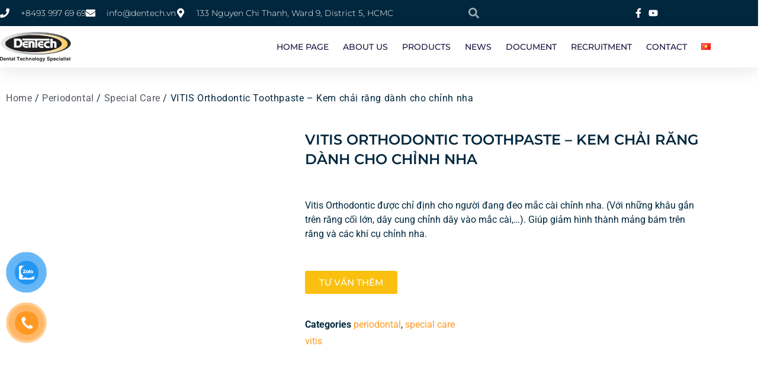

--- FILE ---
content_type: text/html; charset=UTF-8
request_url: https://dentech.vn/product/vitis-orthodontic-toothpaste-kem-chai-rang-danh-cho-chinh-nha-2/
body_size: 25084
content:
<!doctype html><html lang="en-US"><head><script data-no-optimize="1">var litespeed_docref=sessionStorage.getItem("litespeed_docref");litespeed_docref&&(Object.defineProperty(document,"referrer",{get:function(){return litespeed_docref}}),sessionStorage.removeItem("litespeed_docref"));</script> <meta charset="UTF-8"><meta name="viewport" content="width=device-width, initial-scale=1"><link rel="profile" href="https://gmpg.org/xfn/11"><meta name='robots' content='index, follow, max-image-preview:large, max-snippet:-1, max-video-preview:-1' /><title>VITIS Orthodontic Toothpaste - Kem chải răng dành cho chỉnh nha - Dentech Việt Nam</title><meta name="description" content="Vitis Orthodontic được chỉ định cho người đang đeo mắc cài chỉnh nha. (Với những khâu gắn trên răng cối lớn, dây cung chỉnh dây vào mắc cài,...). Giúp giảm hình thành mảng bám trên răng và các khí cụ chỉnh nha." /><link rel="canonical" href="https://dentech.vn/product/vitis-orthodontic-toothpaste-kem-chai-rang-danh-cho-chinh-nha-2/" /><meta property="og:locale" content="en_US" /><meta property="og:locale:alternate" content="vi_VN" /><meta property="og:type" content="article" /><meta property="og:title" content="VITIS Orthodontic Toothpaste - Kem chải răng dành cho chỉnh nha - Dentech Việt Nam" /><meta property="og:description" content="Vitis Orthodontic được chỉ định cho người đang đeo mắc cài chỉnh nha. (Với những khâu gắn trên răng cối lớn, dây cung chỉnh dây vào mắc cài,...). Giúp giảm hình thành mảng bám trên răng và các khí cụ chỉnh nha." /><meta property="og:url" content="https://dentech.vn/product/vitis-orthodontic-toothpaste-kem-chai-rang-danh-cho-chinh-nha-2/" /><meta property="og:site_name" content="Dentech Việt Nam" /><meta property="article:publisher" content="https://www.facebook.com/dentechvn" /><meta property="article:modified_time" content="2020-02-05T04:05:25+00:00" /><meta property="og:image" content="https://dentech.vn/wp-content/uploads/2018/05/86-7.jpg" /><meta property="og:image:width" content="960" /><meta property="og:image:height" content="960" /><meta property="og:image:type" content="image/jpeg" /><meta name="twitter:card" content="summary_large_image" /> <script type="application/ld+json" class="yoast-schema-graph">{"@context":"https://schema.org","@graph":[{"@type":"WebPage","@id":"https://dentech.vn/product/vitis-orthodontic-toothpaste-kem-chai-rang-danh-cho-chinh-nha-2/","url":"https://dentech.vn/product/vitis-orthodontic-toothpaste-kem-chai-rang-danh-cho-chinh-nha-2/","name":"VITIS Orthodontic Toothpaste - Kem chải răng dành cho chỉnh nha - Dentech Việt Nam","isPartOf":{"@id":"https://dentech.vn/home-en/#website"},"primaryImageOfPage":{"@id":"https://dentech.vn/product/vitis-orthodontic-toothpaste-kem-chai-rang-danh-cho-chinh-nha-2/#primaryimage"},"image":{"@id":"https://dentech.vn/product/vitis-orthodontic-toothpaste-kem-chai-rang-danh-cho-chinh-nha-2/#primaryimage"},"thumbnailUrl":"https://dentech.vn/wp-content/uploads/2018/05/86-7.jpg","datePublished":"2018-05-19T18:02:44+00:00","dateModified":"2020-02-05T04:05:25+00:00","description":"Vitis Orthodontic được chỉ định cho người đang đeo mắc cài chỉnh nha. (Với những khâu gắn trên răng cối lớn, dây cung chỉnh dây vào mắc cài,...). Giúp giảm hình thành mảng bám trên răng và các khí cụ chỉnh nha.","breadcrumb":{"@id":"https://dentech.vn/product/vitis-orthodontic-toothpaste-kem-chai-rang-danh-cho-chinh-nha-2/#breadcrumb"},"inLanguage":"en-US","potentialAction":[{"@type":"ReadAction","target":["https://dentech.vn/product/vitis-orthodontic-toothpaste-kem-chai-rang-danh-cho-chinh-nha-2/"]}]},{"@type":"ImageObject","inLanguage":"en-US","@id":"https://dentech.vn/product/vitis-orthodontic-toothpaste-kem-chai-rang-danh-cho-chinh-nha-2/#primaryimage","url":"https://dentech.vn/wp-content/uploads/2018/05/86-7.jpg","contentUrl":"https://dentech.vn/wp-content/uploads/2018/05/86-7.jpg","width":960,"height":960},{"@type":"BreadcrumbList","@id":"https://dentech.vn/product/vitis-orthodontic-toothpaste-kem-chai-rang-danh-cho-chinh-nha-2/#breadcrumb","itemListElement":[{"@type":"ListItem","position":1,"name":"Home","item":"https://dentech.vn/home-en/"},{"@type":"ListItem","position":2,"name":"Products","item":"https://dentech.vn/en/shop/"},{"@type":"ListItem","position":3,"name":"VITIS Orthodontic Toothpaste &#8211; Kem chải răng dành cho chỉnh nha"}]},{"@type":"WebSite","@id":"https://dentech.vn/home-en/#website","url":"https://dentech.vn/home-en/","name":"Dentech Việt Nam","description":"Chuyên cung cấp trang thiết bị &amp; dụng cụ nha khoa Lắp đặt &amp; sửa chửa các trang thiết bị &amp; dụng cụ nha khoa","publisher":{"@id":"https://dentech.vn/home-en/#organization"},"potentialAction":[{"@type":"SearchAction","target":{"@type":"EntryPoint","urlTemplate":"https://dentech.vn/home-en/?s={search_term_string}"},"query-input":{"@type":"PropertyValueSpecification","valueRequired":true,"valueName":"search_term_string"}}],"inLanguage":"en-US"},{"@type":"Organization","@id":"https://dentech.vn/home-en/#organization","name":"Dentech Việt Nam","url":"https://dentech.vn/home-en/","logo":{"@type":"ImageObject","inLanguage":"en-US","@id":"https://dentech.vn/home-en/#/schema/logo/image/","url":"https://dentech.vn/wp-content/uploads/2026/01/Dentech-Logo.jpg","contentUrl":"https://dentech.vn/wp-content/uploads/2026/01/Dentech-Logo.jpg","width":2048,"height":2048,"caption":"Dentech Việt Nam"},"image":{"@id":"https://dentech.vn/home-en/#/schema/logo/image/"},"sameAs":["https://www.facebook.com/dentechvn","https://zalo.me/4224579126176529674"]}]}</script> <link rel="alternate" href="https://dentech.vn/product/vitis-orthodontic-toothpaste-kem-chai-rang-danh-cho-chinh-nha/" hreflang="vi" /><link rel="alternate" href="https://dentech.vn/product/vitis-orthodontic-toothpaste-kem-chai-rang-danh-cho-chinh-nha-2/" hreflang="en" /><link rel="alternate" type="application/rss+xml" title="Dentech Việt Nam &raquo; Feed" href="https://dentech.vn/en/feed/" /><link rel="alternate" type="application/rss+xml" title="Dentech Việt Nam &raquo; Comments Feed" href="https://dentech.vn/en/comments/feed/" /><link rel="alternate" title="oEmbed (JSON)" type="application/json+oembed" href="https://dentech.vn/wp-json/oembed/1.0/embed?url=https%3A%2F%2Fdentech.vn%2Fproduct%2Fvitis-orthodontic-toothpaste-kem-chai-rang-danh-cho-chinh-nha-2%2F&#038;lang=en" /><link rel="alternate" title="oEmbed (XML)" type="text/xml+oembed" href="https://dentech.vn/wp-json/oembed/1.0/embed?url=https%3A%2F%2Fdentech.vn%2Fproduct%2Fvitis-orthodontic-toothpaste-kem-chai-rang-danh-cho-chinh-nha-2%2F&#038;format=xml&#038;lang=en" /><style id='wp-img-auto-sizes-contain-inline-css'>img:is([sizes=auto i],[sizes^="auto," i]){contain-intrinsic-size:3000px 1500px}
/*# sourceURL=wp-img-auto-sizes-contain-inline-css */</style><link data-optimized="2" rel="stylesheet" href="https://dentech.vn/wp-content/litespeed/css/ab3c5808c6ab80199dd09c82a829ddce.css?ver=741e9" /><style id='classic-theme-styles-inline-css'>/*! This file is auto-generated */
.wp-block-button__link{color:#fff;background-color:#32373c;border-radius:9999px;box-shadow:none;text-decoration:none;padding:calc(.667em + 2px) calc(1.333em + 2px);font-size:1.125em}.wp-block-file__button{background:#32373c;color:#fff;text-decoration:none}
/*# sourceURL=/wp-includes/css/classic-themes.min.css */</style><style id='global-styles-inline-css'>:root{--wp--preset--aspect-ratio--square: 1;--wp--preset--aspect-ratio--4-3: 4/3;--wp--preset--aspect-ratio--3-4: 3/4;--wp--preset--aspect-ratio--3-2: 3/2;--wp--preset--aspect-ratio--2-3: 2/3;--wp--preset--aspect-ratio--16-9: 16/9;--wp--preset--aspect-ratio--9-16: 9/16;--wp--preset--color--black: #000000;--wp--preset--color--cyan-bluish-gray: #abb8c3;--wp--preset--color--white: #ffffff;--wp--preset--color--pale-pink: #f78da7;--wp--preset--color--vivid-red: #cf2e2e;--wp--preset--color--luminous-vivid-orange: #ff6900;--wp--preset--color--luminous-vivid-amber: #fcb900;--wp--preset--color--light-green-cyan: #7bdcb5;--wp--preset--color--vivid-green-cyan: #00d084;--wp--preset--color--pale-cyan-blue: #8ed1fc;--wp--preset--color--vivid-cyan-blue: #0693e3;--wp--preset--color--vivid-purple: #9b51e0;--wp--preset--gradient--vivid-cyan-blue-to-vivid-purple: linear-gradient(135deg,rgb(6,147,227) 0%,rgb(155,81,224) 100%);--wp--preset--gradient--light-green-cyan-to-vivid-green-cyan: linear-gradient(135deg,rgb(122,220,180) 0%,rgb(0,208,130) 100%);--wp--preset--gradient--luminous-vivid-amber-to-luminous-vivid-orange: linear-gradient(135deg,rgb(252,185,0) 0%,rgb(255,105,0) 100%);--wp--preset--gradient--luminous-vivid-orange-to-vivid-red: linear-gradient(135deg,rgb(255,105,0) 0%,rgb(207,46,46) 100%);--wp--preset--gradient--very-light-gray-to-cyan-bluish-gray: linear-gradient(135deg,rgb(238,238,238) 0%,rgb(169,184,195) 100%);--wp--preset--gradient--cool-to-warm-spectrum: linear-gradient(135deg,rgb(74,234,220) 0%,rgb(151,120,209) 20%,rgb(207,42,186) 40%,rgb(238,44,130) 60%,rgb(251,105,98) 80%,rgb(254,248,76) 100%);--wp--preset--gradient--blush-light-purple: linear-gradient(135deg,rgb(255,206,236) 0%,rgb(152,150,240) 100%);--wp--preset--gradient--blush-bordeaux: linear-gradient(135deg,rgb(254,205,165) 0%,rgb(254,45,45) 50%,rgb(107,0,62) 100%);--wp--preset--gradient--luminous-dusk: linear-gradient(135deg,rgb(255,203,112) 0%,rgb(199,81,192) 50%,rgb(65,88,208) 100%);--wp--preset--gradient--pale-ocean: linear-gradient(135deg,rgb(255,245,203) 0%,rgb(182,227,212) 50%,rgb(51,167,181) 100%);--wp--preset--gradient--electric-grass: linear-gradient(135deg,rgb(202,248,128) 0%,rgb(113,206,126) 100%);--wp--preset--gradient--midnight: linear-gradient(135deg,rgb(2,3,129) 0%,rgb(40,116,252) 100%);--wp--preset--font-size--small: 13px;--wp--preset--font-size--medium: 20px;--wp--preset--font-size--large: 36px;--wp--preset--font-size--x-large: 42px;--wp--preset--spacing--20: 0.44rem;--wp--preset--spacing--30: 0.67rem;--wp--preset--spacing--40: 1rem;--wp--preset--spacing--50: 1.5rem;--wp--preset--spacing--60: 2.25rem;--wp--preset--spacing--70: 3.38rem;--wp--preset--spacing--80: 5.06rem;--wp--preset--shadow--natural: 6px 6px 9px rgba(0, 0, 0, 0.2);--wp--preset--shadow--deep: 12px 12px 50px rgba(0, 0, 0, 0.4);--wp--preset--shadow--sharp: 6px 6px 0px rgba(0, 0, 0, 0.2);--wp--preset--shadow--outlined: 6px 6px 0px -3px rgb(255, 255, 255), 6px 6px rgb(0, 0, 0);--wp--preset--shadow--crisp: 6px 6px 0px rgb(0, 0, 0);}:where(.is-layout-flex){gap: 0.5em;}:where(.is-layout-grid){gap: 0.5em;}body .is-layout-flex{display: flex;}.is-layout-flex{flex-wrap: wrap;align-items: center;}.is-layout-flex > :is(*, div){margin: 0;}body .is-layout-grid{display: grid;}.is-layout-grid > :is(*, div){margin: 0;}:where(.wp-block-columns.is-layout-flex){gap: 2em;}:where(.wp-block-columns.is-layout-grid){gap: 2em;}:where(.wp-block-post-template.is-layout-flex){gap: 1.25em;}:where(.wp-block-post-template.is-layout-grid){gap: 1.25em;}.has-black-color{color: var(--wp--preset--color--black) !important;}.has-cyan-bluish-gray-color{color: var(--wp--preset--color--cyan-bluish-gray) !important;}.has-white-color{color: var(--wp--preset--color--white) !important;}.has-pale-pink-color{color: var(--wp--preset--color--pale-pink) !important;}.has-vivid-red-color{color: var(--wp--preset--color--vivid-red) !important;}.has-luminous-vivid-orange-color{color: var(--wp--preset--color--luminous-vivid-orange) !important;}.has-luminous-vivid-amber-color{color: var(--wp--preset--color--luminous-vivid-amber) !important;}.has-light-green-cyan-color{color: var(--wp--preset--color--light-green-cyan) !important;}.has-vivid-green-cyan-color{color: var(--wp--preset--color--vivid-green-cyan) !important;}.has-pale-cyan-blue-color{color: var(--wp--preset--color--pale-cyan-blue) !important;}.has-vivid-cyan-blue-color{color: var(--wp--preset--color--vivid-cyan-blue) !important;}.has-vivid-purple-color{color: var(--wp--preset--color--vivid-purple) !important;}.has-black-background-color{background-color: var(--wp--preset--color--black) !important;}.has-cyan-bluish-gray-background-color{background-color: var(--wp--preset--color--cyan-bluish-gray) !important;}.has-white-background-color{background-color: var(--wp--preset--color--white) !important;}.has-pale-pink-background-color{background-color: var(--wp--preset--color--pale-pink) !important;}.has-vivid-red-background-color{background-color: var(--wp--preset--color--vivid-red) !important;}.has-luminous-vivid-orange-background-color{background-color: var(--wp--preset--color--luminous-vivid-orange) !important;}.has-luminous-vivid-amber-background-color{background-color: var(--wp--preset--color--luminous-vivid-amber) !important;}.has-light-green-cyan-background-color{background-color: var(--wp--preset--color--light-green-cyan) !important;}.has-vivid-green-cyan-background-color{background-color: var(--wp--preset--color--vivid-green-cyan) !important;}.has-pale-cyan-blue-background-color{background-color: var(--wp--preset--color--pale-cyan-blue) !important;}.has-vivid-cyan-blue-background-color{background-color: var(--wp--preset--color--vivid-cyan-blue) !important;}.has-vivid-purple-background-color{background-color: var(--wp--preset--color--vivid-purple) !important;}.has-black-border-color{border-color: var(--wp--preset--color--black) !important;}.has-cyan-bluish-gray-border-color{border-color: var(--wp--preset--color--cyan-bluish-gray) !important;}.has-white-border-color{border-color: var(--wp--preset--color--white) !important;}.has-pale-pink-border-color{border-color: var(--wp--preset--color--pale-pink) !important;}.has-vivid-red-border-color{border-color: var(--wp--preset--color--vivid-red) !important;}.has-luminous-vivid-orange-border-color{border-color: var(--wp--preset--color--luminous-vivid-orange) !important;}.has-luminous-vivid-amber-border-color{border-color: var(--wp--preset--color--luminous-vivid-amber) !important;}.has-light-green-cyan-border-color{border-color: var(--wp--preset--color--light-green-cyan) !important;}.has-vivid-green-cyan-border-color{border-color: var(--wp--preset--color--vivid-green-cyan) !important;}.has-pale-cyan-blue-border-color{border-color: var(--wp--preset--color--pale-cyan-blue) !important;}.has-vivid-cyan-blue-border-color{border-color: var(--wp--preset--color--vivid-cyan-blue) !important;}.has-vivid-purple-border-color{border-color: var(--wp--preset--color--vivid-purple) !important;}.has-vivid-cyan-blue-to-vivid-purple-gradient-background{background: var(--wp--preset--gradient--vivid-cyan-blue-to-vivid-purple) !important;}.has-light-green-cyan-to-vivid-green-cyan-gradient-background{background: var(--wp--preset--gradient--light-green-cyan-to-vivid-green-cyan) !important;}.has-luminous-vivid-amber-to-luminous-vivid-orange-gradient-background{background: var(--wp--preset--gradient--luminous-vivid-amber-to-luminous-vivid-orange) !important;}.has-luminous-vivid-orange-to-vivid-red-gradient-background{background: var(--wp--preset--gradient--luminous-vivid-orange-to-vivid-red) !important;}.has-very-light-gray-to-cyan-bluish-gray-gradient-background{background: var(--wp--preset--gradient--very-light-gray-to-cyan-bluish-gray) !important;}.has-cool-to-warm-spectrum-gradient-background{background: var(--wp--preset--gradient--cool-to-warm-spectrum) !important;}.has-blush-light-purple-gradient-background{background: var(--wp--preset--gradient--blush-light-purple) !important;}.has-blush-bordeaux-gradient-background{background: var(--wp--preset--gradient--blush-bordeaux) !important;}.has-luminous-dusk-gradient-background{background: var(--wp--preset--gradient--luminous-dusk) !important;}.has-pale-ocean-gradient-background{background: var(--wp--preset--gradient--pale-ocean) !important;}.has-electric-grass-gradient-background{background: var(--wp--preset--gradient--electric-grass) !important;}.has-midnight-gradient-background{background: var(--wp--preset--gradient--midnight) !important;}.has-small-font-size{font-size: var(--wp--preset--font-size--small) !important;}.has-medium-font-size{font-size: var(--wp--preset--font-size--medium) !important;}.has-large-font-size{font-size: var(--wp--preset--font-size--large) !important;}.has-x-large-font-size{font-size: var(--wp--preset--font-size--x-large) !important;}
:where(.wp-block-post-template.is-layout-flex){gap: 1.25em;}:where(.wp-block-post-template.is-layout-grid){gap: 1.25em;}
:where(.wp-block-term-template.is-layout-flex){gap: 1.25em;}:where(.wp-block-term-template.is-layout-grid){gap: 1.25em;}
:where(.wp-block-columns.is-layout-flex){gap: 2em;}:where(.wp-block-columns.is-layout-grid){gap: 2em;}
:root :where(.wp-block-pullquote){font-size: 1.5em;line-height: 1.6;}
/*# sourceURL=global-styles-inline-css */</style><style id='woocommerce-inline-inline-css'>.woocommerce form .form-row .required { visibility: visible; }
/*# sourceURL=woocommerce-inline-inline-css */</style> <script type="litespeed/javascript" data-src="https://dentech.vn/wp-includes/js/jquery/jquery.min.js" id="jquery-core-js"></script> <script id="wc-single-product-js-extra" type="litespeed/javascript">var wc_single_product_params={"i18n_required_rating_text":"Please select a rating","i18n_rating_options":["1 of 5 stars","2 of 5 stars","3 of 5 stars","4 of 5 stars","5 of 5 stars"],"i18n_product_gallery_trigger_text":"View full-screen image gallery","review_rating_required":"yes","flexslider":{"rtl":!1,"animation":"slide","smoothHeight":!0,"directionNav":!1,"controlNav":"thumbnails","slideshow":!1,"animationSpeed":500,"animationLoop":!1,"allowOneSlide":!1},"zoom_enabled":"1","zoom_options":[],"photoswipe_enabled":"1","photoswipe_options":{"shareEl":!1,"closeOnScroll":!1,"history":!1,"hideAnimationDuration":0,"showAnimationDuration":0},"flexslider_enabled":"1"}</script> <script id="woocommerce-js-extra" type="litespeed/javascript">var woocommerce_params={"ajax_url":"/wp-admin/admin-ajax.php","wc_ajax_url":"/?wc-ajax=%%endpoint%%","i18n_password_show":"Show password","i18n_password_hide":"Hide password"}</script> <link rel="https://api.w.org/" href="https://dentech.vn/wp-json/" /><link rel="alternate" title="JSON" type="application/json" href="https://dentech.vn/wp-json/wp/v2/product/6549" /><link rel="EditURI" type="application/rsd+xml" title="RSD" href="https://dentech.vn/xmlrpc.php?rsd" /><meta name="generator" content="WordPress 6.9" /><meta name="generator" content="WooCommerce 10.4.3" /><link rel='shortlink' href='https://dentech.vn/?p=6549' />
 <script type="litespeed/javascript" data-src="https://www.googletagmanager.com/gtag/js?id=G-64WDPHC60G"></script> <script type="litespeed/javascript">window.dataLayer=window.dataLayer||[];function gtag(){dataLayer.push(arguments)}
gtag('js',new Date());gtag('config','G-64WDPHC60G')</script><meta name="description" content="Vitis Orthodontic được chỉ định cho người đang đeo mắc cài chỉnh nha. (Với những khâu gắn trên răng cối lớn, dây cung chỉnh dây vào mắc cài,...). Giúp giảm hình thành mảng bám trên răng và các khí cụ chỉnh nha.">
<noscript><style>.woocommerce-product-gallery{ opacity: 1 !important; }</style></noscript><meta name="generator" content="Elementor 3.34.2; features: e_font_icon_svg, additional_custom_breakpoints; settings: css_print_method-external, google_font-enabled, font_display-auto"><style>.e-con.e-parent:nth-of-type(n+4):not(.e-lazyloaded):not(.e-no-lazyload),
				.e-con.e-parent:nth-of-type(n+4):not(.e-lazyloaded):not(.e-no-lazyload) * {
					background-image: none !important;
				}
				@media screen and (max-height: 1024px) {
					.e-con.e-parent:nth-of-type(n+3):not(.e-lazyloaded):not(.e-no-lazyload),
					.e-con.e-parent:nth-of-type(n+3):not(.e-lazyloaded):not(.e-no-lazyload) * {
						background-image: none !important;
					}
				}
				@media screen and (max-height: 640px) {
					.e-con.e-parent:nth-of-type(n+2):not(.e-lazyloaded):not(.e-no-lazyload),
					.e-con.e-parent:nth-of-type(n+2):not(.e-lazyloaded):not(.e-no-lazyload) * {
						background-image: none !important;
					}
				}</style><link rel="icon" href="https://dentech.vn/wp-content/uploads/2022/01/cropped-fivi-icon-dentech-32x32.png" sizes="32x32" /><link rel="icon" href="https://dentech.vn/wp-content/uploads/2022/01/cropped-fivi-icon-dentech-192x192.png" sizes="192x192" /><link rel="apple-touch-icon" href="https://dentech.vn/wp-content/uploads/2022/01/cropped-fivi-icon-dentech-180x180.png" /><meta name="msapplication-TileImage" content="https://dentech.vn/wp-content/uploads/2022/01/cropped-fivi-icon-dentech-270x270.png" /><style id="wp-custom-css">dd,dl,dt,li,ol,ul {
	margin-block-end: 10px;border: 0;align-content}</style></head><body class="wp-singular product-template-default single single-product postid-6549 wp-custom-logo wp-theme-hello-elementor theme-hello-elementor woocommerce woocommerce-page woocommerce-no-js elementor-default elementor-template-full-width elementor-kit-6150 elementor-page-6397"><a class="skip-link screen-reader-text" href="#content">Skip to content</a><header data-elementor-type="header" data-elementor-id="6742" class="elementor elementor-6742 elementor-location-header" data-elementor-post-type="elementor_library"><section class="elementor-section elementor-top-section elementor-element elementor-element-18ed5016 elementor-section-full_width elementor-section-height-default elementor-section-height-default" data-id="18ed5016" data-element_type="section" id="header_pop" data-settings="{&quot;sticky&quot;:&quot;top&quot;,&quot;sticky_on&quot;:[&quot;desktop&quot;,&quot;tablet&quot;,&quot;mobile&quot;],&quot;sticky_offset&quot;:0,&quot;sticky_effects_offset&quot;:0,&quot;sticky_anchor_link_offset&quot;:0}"><div class="elementor-container elementor-column-gap-default"><div class="elementor-column elementor-col-100 elementor-top-column elementor-element elementor-element-4a489e6c" data-id="4a489e6c" data-element_type="column"><div class="elementor-widget-wrap elementor-element-populated"><section class="elementor-section elementor-inner-section elementor-element elementor-element-d5f7203 elementor-reverse-mobile elementor-hidden-tablet elementor-section-content-middle elementor-hidden-phone elementor-section-boxed elementor-section-height-default elementor-section-height-default" data-id="d5f7203" data-element_type="section" data-settings="{&quot;background_background&quot;:&quot;classic&quot;}"><div class="elementor-container elementor-column-gap-default"><div class="elementor-column elementor-col-25 elementor-inner-column elementor-element elementor-element-9c438f9 elementor-hidden-phone" data-id="9c438f9" data-element_type="column"><div class="elementor-widget-wrap elementor-element-populated"><div class="elementor-element elementor-element-4b687283 elementor-icon-list--layout-inline elementor-align-start elementor-mobile-align-center elementor-list-item-link-full_width elementor-widget elementor-widget-icon-list" data-id="4b687283" data-element_type="widget" data-widget_type="icon-list.default"><div class="elementor-widget-container"><ul class="elementor-icon-list-items elementor-inline-items"><li class="elementor-icon-list-item elementor-inline-item">
<a href="tel:+84939976969"><span class="elementor-icon-list-icon">
<svg aria-hidden="true" class="e-font-icon-svg e-fas-phone" viewBox="0 0 512 512" xmlns="http://www.w3.org/2000/svg"><path d="M493.4 24.6l-104-24c-11.3-2.6-22.9 3.3-27.5 13.9l-48 112c-4.2 9.8-1.4 21.3 6.9 28l60.6 49.6c-36 76.7-98.9 140.5-177.2 177.2l-49.6-60.6c-6.8-8.3-18.2-11.1-28-6.9l-112 48C3.9 366.5-2 378.1.6 389.4l24 104C27.1 504.2 36.7 512 48 512c256.1 0 464-207.5 464-464 0-11.2-7.7-20.9-18.6-23.4z"></path></svg>						</span>
<span class="elementor-icon-list-text">+8493 997 69 69</span>
</a></li><li class="elementor-icon-list-item elementor-inline-item">
<a href="mailto:info@dentech.vn"><span class="elementor-icon-list-icon">
<svg aria-hidden="true" class="e-font-icon-svg e-fas-envelope" viewBox="0 0 512 512" xmlns="http://www.w3.org/2000/svg"><path d="M502.3 190.8c3.9-3.1 9.7-.2 9.7 4.7V400c0 26.5-21.5 48-48 48H48c-26.5 0-48-21.5-48-48V195.6c0-5 5.7-7.8 9.7-4.7 22.4 17.4 52.1 39.5 154.1 113.6 21.1 15.4 56.7 47.8 92.2 47.6 35.7.3 72-32.8 92.3-47.6 102-74.1 131.6-96.3 154-113.7zM256 320c23.2.4 56.6-29.2 73.4-41.4 132.7-96.3 142.8-104.7 173.4-128.7 5.8-4.5 9.2-11.5 9.2-18.9v-19c0-26.5-21.5-48-48-48H48C21.5 64 0 85.5 0 112v19c0 7.4 3.4 14.3 9.2 18.9 30.6 23.9 40.7 32.4 173.4 128.7 16.8 12.2 50.2 41.8 73.4 41.4z"></path></svg>						</span>
<span class="elementor-icon-list-text">info@dentech.vn</span>
</a></li><li class="elementor-icon-list-item elementor-inline-item">
<span class="elementor-icon-list-icon">
<svg aria-hidden="true" class="e-font-icon-svg e-fas-map-marker-alt" viewBox="0 0 384 512" xmlns="http://www.w3.org/2000/svg"><path d="M172.268 501.67C26.97 291.031 0 269.413 0 192 0 85.961 85.961 0 192 0s192 85.961 192 192c0 77.413-26.97 99.031-172.268 309.67-9.535 13.774-29.93 13.773-39.464 0zM192 272c44.183 0 80-35.817 80-80s-35.817-80-80-80-80 35.817-80 80 35.817 80 80 80z"></path></svg>						</span>
<span class="elementor-icon-list-text">133 Nguyen Chi Thanh, Ward 9, District 5, HCMC</span></li></ul></div></div></div></div><div class="elementor-column elementor-col-25 elementor-inner-column elementor-element elementor-element-4cb2afc" data-id="4cb2afc" data-element_type="column"><div class="elementor-widget-wrap elementor-element-populated"><div class="elementor-element elementor-element-34a34968 elementor-search-form--skin-minimal elementor-widget elementor-widget-search-form" data-id="34a34968" data-element_type="widget" data-settings="{&quot;skin&quot;:&quot;minimal&quot;}" data-widget_type="search-form.default"><div class="elementor-widget-container">
<search role="search"><form class="elementor-search-form" action="https://dentech.vn/en/" method="get"><div class="elementor-search-form__container">
<label class="elementor-screen-only" for="elementor-search-form-34a34968">Search</label><div class="elementor-search-form__icon"><div class="e-font-icon-svg-container"><svg aria-hidden="true" class="e-font-icon-svg e-fas-search" viewBox="0 0 512 512" xmlns="http://www.w3.org/2000/svg"><path d="M505 442.7L405.3 343c-4.5-4.5-10.6-7-17-7H372c27.6-35.3 44-79.7 44-128C416 93.1 322.9 0 208 0S0 93.1 0 208s93.1 208 208 208c48.3 0 92.7-16.4 128-44v16.3c0 6.4 2.5 12.5 7 17l99.7 99.7c9.4 9.4 24.6 9.4 33.9 0l28.3-28.3c9.4-9.4 9.4-24.6.1-34zM208 336c-70.7 0-128-57.2-128-128 0-70.7 57.2-128 128-128 70.7 0 128 57.2 128 128 0 70.7-57.2 128-128 128z"></path></svg></div>							<span class="elementor-screen-only">Search</span></div>
<input id="elementor-search-form-34a34968" placeholder="" class="elementor-search-form__input" type="search" name="s" value=""></div></form>
</search></div></div></div></div><div class="elementor-column elementor-col-25 elementor-inner-column elementor-element elementor-element-bf5d0fe" data-id="bf5d0fe" data-element_type="column"><div class="elementor-widget-wrap elementor-element-populated"><div class="elementor-element elementor-element-76901885 elementor-icon-list--layout-inline elementor-align-end elementor-mobile-align-start elementor-list-item-link-full_width elementor-widget elementor-widget-icon-list" data-id="76901885" data-element_type="widget" data-widget_type="icon-list.default"><div class="elementor-widget-container"><ul class="elementor-icon-list-items elementor-inline-items"><li class="elementor-icon-list-item elementor-inline-item">
<a href="https://www.facebook.com/dentechvn/"><span class="elementor-icon-list-icon">
<svg aria-hidden="true" class="e-font-icon-svg e-fab-facebook-f" viewBox="0 0 320 512" xmlns="http://www.w3.org/2000/svg"><path d="M279.14 288l14.22-92.66h-88.91v-60.13c0-25.35 12.42-50.06 52.24-50.06h40.42V6.26S260.43 0 225.36 0c-73.22 0-121.08 44.38-121.08 124.72v70.62H22.89V288h81.39v224h100.17V288z"></path></svg>						</span>
<span class="elementor-icon-list-text"></span>
</a></li><li class="elementor-icon-list-item elementor-inline-item">
<a href="https://www.youtube.com/channel/UCtfUw3qk0GiTnbOSzgGqNUQ"><span class="elementor-icon-list-icon">
<svg aria-hidden="true" class="e-font-icon-svg e-fab-youtube" viewBox="0 0 576 512" xmlns="http://www.w3.org/2000/svg"><path d="M549.655 124.083c-6.281-23.65-24.787-42.276-48.284-48.597C458.781 64 288 64 288 64S117.22 64 74.629 75.486c-23.497 6.322-42.003 24.947-48.284 48.597-11.412 42.867-11.412 132.305-11.412 132.305s0 89.438 11.412 132.305c6.281 23.65 24.787 41.5 48.284 47.821C117.22 448 288 448 288 448s170.78 0 213.371-11.486c23.497-6.321 42.003-24.171 48.284-47.821 11.412-42.867 11.412-132.305 11.412-132.305s0-89.438-11.412-132.305zm-317.51 213.508V175.185l142.739 81.205-142.739 81.201z"></path></svg>						</span>
<span class="elementor-icon-list-text"></span>
</a></li></ul></div></div></div></div><div class="elementor-column elementor-col-25 elementor-inner-column elementor-element elementor-element-7eb9985 elementor-hidden-desktop" data-id="7eb9985" data-element_type="column"><div class="elementor-widget-wrap"></div></div></div></section><section class="elementor-section elementor-inner-section elementor-element elementor-element-7508a6af elementor-section-content-middle elementor-section-boxed elementor-section-height-default elementor-section-height-default" data-id="7508a6af" data-element_type="section" data-settings="{&quot;background_background&quot;:&quot;classic&quot;}"><div class="elementor-container elementor-column-gap-default"><div class="elementor-column elementor-col-50 elementor-inner-column elementor-element elementor-element-64bbcdbc" data-id="64bbcdbc" data-element_type="column"><div class="elementor-widget-wrap elementor-element-populated"><div class="elementor-element elementor-element-7441e5e6 elementor-widget elementor-widget-image" data-id="7441e5e6" data-element_type="widget" data-widget_type="image.default"><div class="elementor-widget-container">
<a href="https://dentech.vn/home-en">
<img data-lazyloaded="1" src="[data-uri]" width="203" height="84" data-src="https://dentech.vn/wp-content/uploads/2018/04/1-Home-2_03.png" class="attachment-medium_large size-medium_large wp-image-916" alt="" />								</a></div></div></div></div><div class="elementor-column elementor-col-50 elementor-inner-column elementor-element elementor-element-2b918138" data-id="2b918138" data-element_type="column"><div class="elementor-widget-wrap elementor-element-populated"><div class="elementor-element elementor-element-f0ae618 elementor-mobile-align-end elementor-hidden-desktop elementor-hidden-tablet elementor-icon-list--layout-traditional elementor-list-item-link-full_width elementor-widget elementor-widget-icon-list" data-id="f0ae618" data-element_type="widget" data-widget_type="icon-list.default"><div class="elementor-widget-container"><ul class="elementor-icon-list-items"><li class="elementor-icon-list-item">
<a href="tel:+84939976969"><span class="elementor-icon-list-icon">
<svg aria-hidden="true" class="e-font-icon-svg e-fas-phone" viewBox="0 0 512 512" xmlns="http://www.w3.org/2000/svg"><path d="M493.4 24.6l-104-24c-11.3-2.6-22.9 3.3-27.5 13.9l-48 112c-4.2 9.8-1.4 21.3 6.9 28l60.6 49.6c-36 76.7-98.9 140.5-177.2 177.2l-49.6-60.6c-6.8-8.3-18.2-11.1-28-6.9l-112 48C3.9 366.5-2 378.1.6 389.4l24 104C27.1 504.2 36.7 512 48 512c256.1 0 464-207.5 464-464 0-11.2-7.7-20.9-18.6-23.4z"></path></svg>						</span>
<span class="elementor-icon-list-text">+8493 997 69 69</span>
</a></li></ul></div></div><div class="elementor-element elementor-element-479cc52 elementor-nav-menu__align-end elementor-nav-menu--stretch elementor-nav-menu__text-align-center elementor-hidden-tablet elementor-hidden-phone elementor-nav-menu--dropdown-tablet elementor-nav-menu--toggle elementor-nav-menu--burger elementor-widget elementor-widget-nav-menu" data-id="479cc52" data-element_type="widget" data-settings="{&quot;full_width&quot;:&quot;stretch&quot;,&quot;submenu_icon&quot;:{&quot;value&quot;:&quot;&lt;svg aria-hidden=\&quot;true\&quot; class=\&quot;fa-svg-chevron-down e-font-icon-svg e-fas-chevron-down\&quot; viewBox=\&quot;0 0 448 512\&quot; xmlns=\&quot;http:\/\/www.w3.org\/2000\/svg\&quot;&gt;&lt;path d=\&quot;M207.029 381.476L12.686 187.132c-9.373-9.373-9.373-24.569 0-33.941l22.667-22.667c9.357-9.357 24.522-9.375 33.901-.04L224 284.505l154.745-154.021c9.379-9.335 24.544-9.317 33.901.04l22.667 22.667c9.373 9.373 9.373 24.569 0 33.941L240.971 381.476c-9.373 9.372-24.569 9.372-33.942 0z\&quot;&gt;&lt;\/path&gt;&lt;\/svg&gt;&quot;,&quot;library&quot;:&quot;fa-solid&quot;},&quot;layout&quot;:&quot;horizontal&quot;,&quot;toggle&quot;:&quot;burger&quot;}" data-widget_type="nav-menu.default"><div class="elementor-widget-container"><nav aria-label="Menu" class="elementor-nav-menu--main elementor-nav-menu__container elementor-nav-menu--layout-horizontal e--pointer-underline e--animation-fade"><ul id="menu-1-479cc52" class="elementor-nav-menu"><li class="menu-item menu-item-type-post_type menu-item-object-page menu-item-home menu-item-4251"><a href="https://dentech.vn/home-en/" class="elementor-item">Home page</a></li><li class="menu-item menu-item-type-post_type menu-item-object-page menu-item-7198"><a href="https://dentech.vn/about-us-dentech-viet-nam/" class="elementor-item">About us</a></li><li class="menu-item menu-item-type-post_type menu-item-object-page menu-item-has-children menu-item-6851"><a href="https://dentech.vn/product/" class="elementor-item">Products</a><ul class="sub-menu elementor-nav-menu--dropdown"><li class="menu-item menu-item-type-taxonomy menu-item-object-product_cat menu-item-4156"><a href="https://dentech.vn/pc/dental-chair/" class="elementor-sub-item">Dental chair</a></li><li class="menu-item menu-item-type-taxonomy menu-item-object-product_cat menu-item-has-children menu-item-4158"><a href="https://dentech.vn/pc/handpiece/" class="elementor-sub-item">Handpiece</a><ul class="sub-menu elementor-nav-menu--dropdown"><li class="menu-item menu-item-type-taxonomy menu-item-object-product_cat menu-item-6853"><a href="https://dentech.vn/pc/accessories-for-the-handpiece/" class="elementor-sub-item">Accessories for the handpiece</a></li></ul></li><li class="menu-item menu-item-type-taxonomy menu-item-object-product_cat menu-item-4166"><a href="https://dentech.vn/pc/x-ray/" class="elementor-sub-item">X ray</a></li><li class="menu-item menu-item-type-taxonomy menu-item-object-product_cat menu-item-6854"><a href="https://dentech.vn/pc/digital-imaging-en/" class="elementor-sub-item">Digital Imaging</a></li><li class="menu-item menu-item-type-taxonomy menu-item-object-product_cat menu-item-4164"><a href="https://dentech.vn/pc/restorative-dentistry/" class="elementor-sub-item">Restorative dentistry</a></li><li class="menu-item menu-item-type-taxonomy menu-item-object-product_cat menu-item-4161"><a href="https://dentech.vn/pc/led-curing-light/" class="elementor-sub-item">Led curing light</a></li><li class="menu-item menu-item-type-taxonomy menu-item-object-product_cat menu-item-4157"><a href="https://dentech.vn/pc/endodontic/" class="elementor-sub-item">Endodontic</a></li><li class="menu-item menu-item-type-taxonomy menu-item-object-product_cat menu-item-4155"><a href="https://dentech.vn/pc/crown-and-bridge/" class="elementor-sub-item">Crown and Bridge</a></li><li class="menu-item menu-item-type-taxonomy menu-item-object-product_cat menu-item-has-children menu-item-6855"><a href="https://dentech.vn/pc/periodontal-surgery-equipment/" class="elementor-sub-item">Periodontal &#8211; Surgery</a><ul class="sub-menu elementor-nav-menu--dropdown"><li class="menu-item menu-item-type-taxonomy menu-item-object-product_cat current-product-ancestor current-menu-parent current-product-parent menu-item-4163"><a href="https://dentech.vn/pc/periodontal/" class="elementor-sub-item">Periodontal</a></li><li class="menu-item menu-item-type-taxonomy menu-item-object-product_cat current-product-ancestor current-menu-parent current-product-parent menu-item-6857"><a href="https://dentech.vn/pc/periodontal/special-care/" class="elementor-sub-item">Special Care</a></li><li class="menu-item menu-item-type-taxonomy menu-item-object-product_cat menu-item-4165"><a href="https://dentech.vn/pc/surgery-equipment/" class="elementor-sub-item">Surgery Equipment</a></li></ul></li><li class="menu-item menu-item-type-taxonomy menu-item-object-product_cat menu-item-4159"><a href="https://dentech.vn/pc/hygiene/" class="elementor-sub-item">Hygiene</a></li><li class="menu-item menu-item-type-taxonomy menu-item-object-product_cat menu-item-4162"><a href="https://dentech.vn/pc/orthodontic/" class="elementor-sub-item">Orthodontic</a></li><li class="menu-item menu-item-type-taxonomy menu-item-object-product_cat menu-item-4160"><a href="https://dentech.vn/pc/labo-equipment/" class="elementor-sub-item">Labo</a></li></ul></li><li class="menu-item menu-item-type-post_type menu-item-object-page menu-item-has-children menu-item-6852"><a href="https://dentech.vn/news/" class="elementor-item">News</a><ul class="sub-menu elementor-nav-menu--dropdown"><li class="menu-item menu-item-type-taxonomy menu-item-object-category menu-item-6962"><a href="https://dentech.vn/category/promotion/" class="elementor-sub-item">Promotion</a></li><li class="menu-item menu-item-type-taxonomy menu-item-object-category menu-item-6963"><a href="https://dentech.vn/category/news/" class="elementor-sub-item">News</a></li></ul></li><li class="menu-item menu-item-type-post_type menu-item-object-page menu-item-6883"><a href="https://dentech.vn/download_en/" class="elementor-item">Document</a></li><li class="menu-item menu-item-type-post_type menu-item-object-page menu-item-6884"><a href="https://dentech.vn/recruiting/" class="elementor-item">Recruitment</a></li><li class="menu-item menu-item-type-post_type menu-item-object-page menu-item-6899"><a href="https://dentech.vn/contact/" class="elementor-item">Contact</a></li><li class="lang-item lang-item-233 lang-item-vi lang-item-first menu-item menu-item-type-custom menu-item-object-custom menu-item-1478-vi"><a href="https://dentech.vn/product/vitis-orthodontic-toothpaste-kem-chai-rang-danh-cho-chinh-nha/" hreflang="vi" lang="vi" class="elementor-item"><img src="[data-uri]" alt="Tiếng Việt" width="16" height="11" style="width: 16px; height: 11px;" /></a></li></ul></nav><div class="elementor-menu-toggle" role="button" tabindex="0" aria-label="Menu Toggle" aria-expanded="false">
<svg aria-hidden="true" role="presentation" class="elementor-menu-toggle__icon--open e-font-icon-svg e-eicon-menu-bar" viewBox="0 0 1000 1000" xmlns="http://www.w3.org/2000/svg"><path d="M104 333H896C929 333 958 304 958 271S929 208 896 208H104C71 208 42 237 42 271S71 333 104 333ZM104 583H896C929 583 958 554 958 521S929 458 896 458H104C71 458 42 487 42 521S71 583 104 583ZM104 833H896C929 833 958 804 958 771S929 708 896 708H104C71 708 42 737 42 771S71 833 104 833Z"></path></svg><svg aria-hidden="true" role="presentation" class="elementor-menu-toggle__icon--close e-font-icon-svg e-eicon-close" viewBox="0 0 1000 1000" xmlns="http://www.w3.org/2000/svg"><path d="M742 167L500 408 258 167C246 154 233 150 217 150 196 150 179 158 167 167 154 179 150 196 150 212 150 229 154 242 171 254L408 500 167 742C138 771 138 800 167 829 196 858 225 858 254 829L496 587 738 829C750 842 767 846 783 846 800 846 817 842 829 829 842 817 846 804 846 783 846 767 842 750 829 737L588 500 833 258C863 229 863 200 833 171 804 137 775 137 742 167Z"></path></svg></div><nav class="elementor-nav-menu--dropdown elementor-nav-menu__container" aria-hidden="true"><ul id="menu-2-479cc52" class="elementor-nav-menu"><li class="menu-item menu-item-type-post_type menu-item-object-page menu-item-home menu-item-4251"><a href="https://dentech.vn/home-en/" class="elementor-item" tabindex="-1">Home page</a></li><li class="menu-item menu-item-type-post_type menu-item-object-page menu-item-7198"><a href="https://dentech.vn/about-us-dentech-viet-nam/" class="elementor-item" tabindex="-1">About us</a></li><li class="menu-item menu-item-type-post_type menu-item-object-page menu-item-has-children menu-item-6851"><a href="https://dentech.vn/product/" class="elementor-item" tabindex="-1">Products</a><ul class="sub-menu elementor-nav-menu--dropdown"><li class="menu-item menu-item-type-taxonomy menu-item-object-product_cat menu-item-4156"><a href="https://dentech.vn/pc/dental-chair/" class="elementor-sub-item" tabindex="-1">Dental chair</a></li><li class="menu-item menu-item-type-taxonomy menu-item-object-product_cat menu-item-has-children menu-item-4158"><a href="https://dentech.vn/pc/handpiece/" class="elementor-sub-item" tabindex="-1">Handpiece</a><ul class="sub-menu elementor-nav-menu--dropdown"><li class="menu-item menu-item-type-taxonomy menu-item-object-product_cat menu-item-6853"><a href="https://dentech.vn/pc/accessories-for-the-handpiece/" class="elementor-sub-item" tabindex="-1">Accessories for the handpiece</a></li></ul></li><li class="menu-item menu-item-type-taxonomy menu-item-object-product_cat menu-item-4166"><a href="https://dentech.vn/pc/x-ray/" class="elementor-sub-item" tabindex="-1">X ray</a></li><li class="menu-item menu-item-type-taxonomy menu-item-object-product_cat menu-item-6854"><a href="https://dentech.vn/pc/digital-imaging-en/" class="elementor-sub-item" tabindex="-1">Digital Imaging</a></li><li class="menu-item menu-item-type-taxonomy menu-item-object-product_cat menu-item-4164"><a href="https://dentech.vn/pc/restorative-dentistry/" class="elementor-sub-item" tabindex="-1">Restorative dentistry</a></li><li class="menu-item menu-item-type-taxonomy menu-item-object-product_cat menu-item-4161"><a href="https://dentech.vn/pc/led-curing-light/" class="elementor-sub-item" tabindex="-1">Led curing light</a></li><li class="menu-item menu-item-type-taxonomy menu-item-object-product_cat menu-item-4157"><a href="https://dentech.vn/pc/endodontic/" class="elementor-sub-item" tabindex="-1">Endodontic</a></li><li class="menu-item menu-item-type-taxonomy menu-item-object-product_cat menu-item-4155"><a href="https://dentech.vn/pc/crown-and-bridge/" class="elementor-sub-item" tabindex="-1">Crown and Bridge</a></li><li class="menu-item menu-item-type-taxonomy menu-item-object-product_cat menu-item-has-children menu-item-6855"><a href="https://dentech.vn/pc/periodontal-surgery-equipment/" class="elementor-sub-item" tabindex="-1">Periodontal &#8211; Surgery</a><ul class="sub-menu elementor-nav-menu--dropdown"><li class="menu-item menu-item-type-taxonomy menu-item-object-product_cat current-product-ancestor current-menu-parent current-product-parent menu-item-4163"><a href="https://dentech.vn/pc/periodontal/" class="elementor-sub-item" tabindex="-1">Periodontal</a></li><li class="menu-item menu-item-type-taxonomy menu-item-object-product_cat current-product-ancestor current-menu-parent current-product-parent menu-item-6857"><a href="https://dentech.vn/pc/periodontal/special-care/" class="elementor-sub-item" tabindex="-1">Special Care</a></li><li class="menu-item menu-item-type-taxonomy menu-item-object-product_cat menu-item-4165"><a href="https://dentech.vn/pc/surgery-equipment/" class="elementor-sub-item" tabindex="-1">Surgery Equipment</a></li></ul></li><li class="menu-item menu-item-type-taxonomy menu-item-object-product_cat menu-item-4159"><a href="https://dentech.vn/pc/hygiene/" class="elementor-sub-item" tabindex="-1">Hygiene</a></li><li class="menu-item menu-item-type-taxonomy menu-item-object-product_cat menu-item-4162"><a href="https://dentech.vn/pc/orthodontic/" class="elementor-sub-item" tabindex="-1">Orthodontic</a></li><li class="menu-item menu-item-type-taxonomy menu-item-object-product_cat menu-item-4160"><a href="https://dentech.vn/pc/labo-equipment/" class="elementor-sub-item" tabindex="-1">Labo</a></li></ul></li><li class="menu-item menu-item-type-post_type menu-item-object-page menu-item-has-children menu-item-6852"><a href="https://dentech.vn/news/" class="elementor-item" tabindex="-1">News</a><ul class="sub-menu elementor-nav-menu--dropdown"><li class="menu-item menu-item-type-taxonomy menu-item-object-category menu-item-6962"><a href="https://dentech.vn/category/promotion/" class="elementor-sub-item" tabindex="-1">Promotion</a></li><li class="menu-item menu-item-type-taxonomy menu-item-object-category menu-item-6963"><a href="https://dentech.vn/category/news/" class="elementor-sub-item" tabindex="-1">News</a></li></ul></li><li class="menu-item menu-item-type-post_type menu-item-object-page menu-item-6883"><a href="https://dentech.vn/download_en/" class="elementor-item" tabindex="-1">Document</a></li><li class="menu-item menu-item-type-post_type menu-item-object-page menu-item-6884"><a href="https://dentech.vn/recruiting/" class="elementor-item" tabindex="-1">Recruitment</a></li><li class="menu-item menu-item-type-post_type menu-item-object-page menu-item-6899"><a href="https://dentech.vn/contact/" class="elementor-item" tabindex="-1">Contact</a></li><li class="lang-item lang-item-233 lang-item-vi lang-item-first menu-item menu-item-type-custom menu-item-object-custom menu-item-1478-vi"><a href="https://dentech.vn/product/vitis-orthodontic-toothpaste-kem-chai-rang-danh-cho-chinh-nha/" hreflang="vi" lang="vi" class="elementor-item" tabindex="-1"><img src="[data-uri]" alt="Tiếng Việt" width="16" height="11" style="width: 16px; height: 11px;" /></a></li></ul></nav></div></div></div></div></div></section></div></div></div></section></header><div class="woocommerce-notices-wrapper"></div><div data-elementor-type="product" data-elementor-id="6397" class="elementor elementor-6397 elementor-location-single post-6549 product type-product status-publish has-post-thumbnail pwb-brand-vitis-en product_cat-periodontal product_cat-special-care first instock shipping-taxable product-type-simple product" data-elementor-post-type="elementor_library"><section class="elementor-section elementor-top-section elementor-element elementor-element-1c561660 elementor-section-boxed elementor-section-height-default elementor-section-height-default" data-id="1c561660" data-element_type="section"><div class="elementor-container elementor-column-gap-default"><div class="elementor-column elementor-col-100 elementor-top-column elementor-element elementor-element-49a6c797" data-id="49a6c797" data-element_type="column"><div class="elementor-widget-wrap elementor-element-populated"><div class="elementor-element elementor-element-3f7d98b5 elementor-widget elementor-widget-woocommerce-breadcrumb" data-id="3f7d98b5" data-element_type="widget" data-widget_type="woocommerce-breadcrumb.default"><div class="elementor-widget-container"><nav class="woocommerce-breadcrumb" aria-label="Breadcrumb"><a href="https://dentech.vn">Home</a>&nbsp;&#47;&nbsp;<a href="https://dentech.vn/pc/periodontal/">Periodontal</a>&nbsp;&#47;&nbsp;<a href="https://dentech.vn/pc/periodontal/special-care/">Special Care</a>&nbsp;&#47;&nbsp;VITIS Orthodontic Toothpaste &#8211; Kem chải răng dành cho chỉnh nha</nav></div></div></div></div></div></section><section class="elementor-section elementor-top-section elementor-element elementor-element-7c226ccf elementor-section-boxed elementor-section-height-default elementor-section-height-default" data-id="7c226ccf" data-element_type="section" data-settings="{&quot;background_background&quot;:&quot;classic&quot;}"><div class="elementor-container elementor-column-gap-extended"><div class="elementor-column elementor-col-33 elementor-top-column elementor-element elementor-element-66d33f13" data-id="66d33f13" data-element_type="column" data-settings="{&quot;background_background&quot;:&quot;classic&quot;}"><div class="elementor-widget-wrap elementor-element-populated"><div class="elementor-element elementor-element-4580fe11 yes elementor-widget elementor-widget-woocommerce-product-images" data-id="4580fe11" data-element_type="widget" data-widget_type="woocommerce-product-images.default"><div class="elementor-widget-container"><div class="woocommerce-product-gallery woocommerce-product-gallery--with-images woocommerce-product-gallery--columns-4 images" data-columns="4" style="opacity: 0; transition: opacity .25s ease-in-out;"><div class="woocommerce-product-gallery__wrapper"><div data-thumb="https://dentech.vn/wp-content/uploads/2018/05/86-7-100x100.jpg" data-thumb-alt="VITIS Orthodontic Toothpaste - Kem chải răng dành cho chỉnh nha" data-thumb-srcset="https://dentech.vn/wp-content/uploads/2018/05/86-7-100x100.jpg 100w, https://dentech.vn/wp-content/uploads/2018/05/86-7-150x150.jpg 150w, https://dentech.vn/wp-content/uploads/2018/05/86-7-300x300.jpg 300w, https://dentech.vn/wp-content/uploads/2018/05/86-7-768x768.jpg 768w, https://dentech.vn/wp-content/uploads/2018/05/86-7-90x90.jpg 90w, https://dentech.vn/wp-content/uploads/2018/05/86-7-600x600.jpg 600w, https://dentech.vn/wp-content/uploads/2018/05/86-7.jpg 960w"  data-thumb-sizes="(max-width: 100px) 100vw, 100px" class="woocommerce-product-gallery__image"><a href="https://dentech.vn/wp-content/uploads/2018/05/86-7.jpg"><img fetchpriority="high" width="600" height="600" src="https://dentech.vn/wp-content/uploads/2018/05/86-7-600x600.jpg" class="wp-post-image" alt="VITIS Orthodontic Toothpaste - Kem chải răng dành cho chỉnh nha" data-caption="" data-src="https://dentech.vn/wp-content/uploads/2018/05/86-7.jpg" data-large_image="https://dentech.vn/wp-content/uploads/2018/05/86-7.jpg" data-large_image_width="960" data-large_image_height="960" decoding="async" srcset="https://dentech.vn/wp-content/uploads/2018/05/86-7-600x600.jpg 600w, https://dentech.vn/wp-content/uploads/2018/05/86-7-150x150.jpg 150w, https://dentech.vn/wp-content/uploads/2018/05/86-7-300x300.jpg 300w, https://dentech.vn/wp-content/uploads/2018/05/86-7-768x768.jpg 768w, https://dentech.vn/wp-content/uploads/2018/05/86-7-90x90.jpg 90w, https://dentech.vn/wp-content/uploads/2018/05/86-7-100x100.jpg 100w, https://dentech.vn/wp-content/uploads/2018/05/86-7.jpg 960w" sizes="(max-width: 600px) 100vw, 600px" /></a></div></div></div></div></div></div></div><div class="elementor-column elementor-col-66 elementor-top-column elementor-element elementor-element-3f29de96" data-id="3f29de96" data-element_type="column"><div class="elementor-widget-wrap elementor-element-populated"><div class="elementor-element elementor-element-29939dd9 elementor-widget elementor-widget-woocommerce-product-title elementor-page-title elementor-widget-heading" data-id="29939dd9" data-element_type="widget" data-widget_type="woocommerce-product-title.default"><div class="elementor-widget-container"><h1 class="product_title entry-title elementor-heading-title elementor-size-default">VITIS Orthodontic Toothpaste &#8211; Kem chải răng dành cho chỉnh nha</h1></div></div><div class="elementor-element elementor-element-10254e01 elementor-widget elementor-widget-woocommerce-product-short-description" data-id="10254e01" data-element_type="widget" data-widget_type="woocommerce-product-short-description.default"><div class="elementor-widget-container"><div class="woocommerce-product-details__short-description"><p>Vitis Orthodontic được chỉ định cho người đang đeo mắc cài chỉnh nha. (Với những khâu gắn trên răng cối lớn, dây cung chỉnh dây vào mắc cài,&#8230;). Giúp giảm hình thành mảng bám trên răng và các khí cụ chỉnh nha.</p></div></div></div><div class="elementor-element elementor-element-a3cd02f elementor-align-left elementor-widget elementor-widget-button" data-id="a3cd02f" data-element_type="widget" data-widget_type="button.default"><div class="elementor-widget-container"><div class="elementor-button-wrapper">
<a class="elementor-button elementor-button-link elementor-size-sm" href="https://zalo.me/0939976969" target="_blank">
<span class="elementor-button-content-wrapper">
<span class="elementor-button-text">TƯ VẤN THÊM</span>
</span>
</a></div></div></div><div class="elementor-element elementor-element-17a66301 elementor-woo-meta--view-stacked elementor-widget elementor-widget-woocommerce-product-meta" data-id="17a66301" data-element_type="widget" data-widget_type="woocommerce-product-meta.default"><div class="elementor-widget-container"><div class="product_meta">
<span class="posted_in detail-container"><span class="detail-label">Categories</span> <span class="detail-content"><a href="https://dentech.vn/pc/periodontal/" rel="tag">Periodontal</a>, <a href="https://dentech.vn/pc/periodontal/special-care/" rel="tag">Special Care</a></span></span><div class="pwb-single-product-brands pwb-clearfix"><a href="https://dentech.vn/pb/vitis-en/" title="View brand">Vitis</a></div></div></div></div></div></div></div></section><section class="elementor-section elementor-top-section elementor-element elementor-element-167591c8 elementor-section-boxed elementor-section-height-default elementor-section-height-default" data-id="167591c8" data-element_type="section" data-settings="{&quot;background_background&quot;:&quot;classic&quot;}"><div class="elementor-container elementor-column-gap-extended"><div class="elementor-column elementor-col-100 elementor-top-column elementor-element elementor-element-d2f575e" data-id="d2f575e" data-element_type="column"><div class="elementor-widget-wrap elementor-element-populated"><div class="elementor-element elementor-element-f9515f7 elementor-widget elementor-widget-woocommerce-product-data-tabs" data-id="f9515f7" data-element_type="widget" data-widget_type="woocommerce-product-data-tabs.default"><div class="elementor-widget-container"><div class="woocommerce-tabs wc-tabs-wrapper"><ul class="tabs wc-tabs" role="tablist"><li role="presentation" class="description_tab" id="tab-title-description">
<a href="#tab-description" role="tab" aria-controls="tab-description">
Description					</a></li><li role="presentation" class="additional_information_tab" id="tab-title-additional_information">
<a href="#tab-additional_information" role="tab" aria-controls="tab-additional_information">
Additional information					</a></li></ul><div class="woocommerce-Tabs-panel woocommerce-Tabs-panel--description panel entry-content wc-tab" id="tab-description" role="tabpanel" aria-labelledby="tab-title-description"><table><tbody><tr><td>VITIS ORTHODONTIC TOOTHPASTE</td><td>Mã số</td></tr><tr><td>Kem chải răng Vitis Orthodontic 100ml</td><td>32412</td></tr></tbody></table></div><div class="woocommerce-Tabs-panel woocommerce-Tabs-panel--additional_information panel entry-content wc-tab" id="tab-additional_information" role="tabpanel" aria-labelledby="tab-title-additional_information"><h2>Additional information</h2><table class="woocommerce-product-attributes shop_attributes" aria-label="Product Details"><tr class="woocommerce-product-attributes-item woocommerce-product-attributes-item--attribute_pa_nha-san-xuat"><th class="woocommerce-product-attributes-item__label" scope="row">Nhà sản xuất</th><td class="woocommerce-product-attributes-item__value"><p>Vitis</p></td></tr><tr class="woocommerce-product-attributes-item woocommerce-product-attributes-item--attribute_pa_quoc-gia"><th class="woocommerce-product-attributes-item__label" scope="row">Quốc Gia</th><td class="woocommerce-product-attributes-item__value"><p>Tây Ban Nha</p></td></tr></table></div></div></div></div><div class="elementor-element elementor-element-3535949a elementor-hidden-desktop elementor-hidden-tablet elementor-hidden-phone elementor-widget elementor-widget-woocommerce-product-data-tabs" data-id="3535949a" data-element_type="widget" data-widget_type="woocommerce-product-data-tabs.default"><div class="elementor-widget-container"><div class="woocommerce-tabs wc-tabs-wrapper"><ul class="tabs wc-tabs" role="tablist"><li role="presentation" class="description_tab" id="tab-title-description">
<a href="#tab-description" role="tab" aria-controls="tab-description">
Description					</a></li><li role="presentation" class="additional_information_tab" id="tab-title-additional_information">
<a href="#tab-additional_information" role="tab" aria-controls="tab-additional_information">
Additional information					</a></li></ul><div class="woocommerce-Tabs-panel woocommerce-Tabs-panel--description panel entry-content wc-tab" id="tab-description" role="tabpanel" aria-labelledby="tab-title-description"><table><tbody><tr><td>VITIS ORTHODONTIC TOOTHPASTE</td><td>Mã số</td></tr><tr><td>Kem chải răng Vitis Orthodontic 100ml</td><td>32412</td></tr></tbody></table></div><div class="woocommerce-Tabs-panel woocommerce-Tabs-panel--additional_information panel entry-content wc-tab" id="tab-additional_information" role="tabpanel" aria-labelledby="tab-title-additional_information"><h2>Additional information</h2><table class="woocommerce-product-attributes shop_attributes" aria-label="Product Details"><tr class="woocommerce-product-attributes-item woocommerce-product-attributes-item--attribute_pa_nha-san-xuat"><th class="woocommerce-product-attributes-item__label" scope="row">Nhà sản xuất</th><td class="woocommerce-product-attributes-item__value"><p>Vitis</p></td></tr><tr class="woocommerce-product-attributes-item woocommerce-product-attributes-item--attribute_pa_quoc-gia"><th class="woocommerce-product-attributes-item__label" scope="row">Quốc Gia</th><td class="woocommerce-product-attributes-item__value"><p>Tây Ban Nha</p></td></tr></table></div></div></div></div></div></div></div></section><section class="elementor-section elementor-top-section elementor-element elementor-element-34de080e elementor-section-boxed elementor-section-height-default elementor-section-height-default" data-id="34de080e" data-element_type="section"><div class="elementor-container elementor-column-gap-default"><div class="elementor-column elementor-col-100 elementor-top-column elementor-element elementor-element-7237cbda" data-id="7237cbda" data-element_type="column"><div class="elementor-widget-wrap elementor-element-populated"><div class="elementor-element elementor-element-229ff18 elementor-widget elementor-widget-heading" data-id="229ff18" data-element_type="widget" data-widget_type="heading.default"><div class="elementor-widget-container"><h2 class="elementor-heading-title elementor-size-default">Sản phẩm tương tự</h2></div></div><div class="elementor-element elementor-element-02650f3 elementor-widget elementor-widget-spacer" data-id="02650f3" data-element_type="widget" data-widget_type="spacer.default"><div class="elementor-widget-container"><div class="elementor-spacer"><div class="elementor-spacer-inner"></div></div></div></div><div class="elementor-element elementor-element-17919a5 uael-post__link-complete-yes uael-posts-thumbnail-ratio uael-post__arrow-outside elementor-widget elementor-widget-uael-posts" data-id="17919a5" data-element_type="widget" data-settings="{&quot;classic_slides_to_show&quot;:4,&quot;classic_slides_to_show_tablet&quot;:2,&quot;classic_slides_to_show_mobile&quot;:1}" data-widget_type="uael-posts.classic"><div class="elementor-widget-container"><div class="uael-post__header"></div><div class="uael-post__body"><div class="uael-blog-terms-position- uael-post-image-top uael-post-grid uael-posts" data-query-type="custom" data-structure="carousel" data-layout="" data-page="6397" data-skin="classic" data-filter-default="" data-offset-top="30" data-post_slider="{&quot;slidesToShow&quot;:4,&quot;slidesToScroll&quot;:1,&quot;autoplaySpeed&quot;:5000,&quot;autoplay&quot;:true,&quot;infinite&quot;:true,&quot;pauseOnHover&quot;:true,&quot;speed&quot;:500,&quot;arrows&quot;:true,&quot;dots&quot;:true,&quot;rtl&quot;:false,&quot;prevArrow&quot;:&quot;&lt;button type=\&quot;button\&quot; data-role=\&quot;none\&quot; class=\&quot;slick-prev\&quot; aria-label=\&quot;Previous\&quot; tabindex=\&quot;0\&quot; role=\&quot;button\&quot;&gt;&lt;i class=\&quot;fa fa-angle-left\&quot;&gt;&lt;\/i&gt;&lt;\/button&gt;&quot;,&quot;nextArrow&quot;:&quot;&lt;button type=\&quot;button\&quot; data-role=\&quot;none\&quot; class=\&quot;slick-next\&quot; aria-label=\&quot;Next\&quot; tabindex=\&quot;0\&quot; role=\&quot;button\&quot;&gt;&lt;i class=\&quot;fa fa-angle-right\&quot;&gt;&lt;\/i&gt;&lt;\/button&gt;&quot;,&quot;responsive&quot;:[{&quot;breakpoint&quot;:1024,&quot;settings&quot;:{&quot;slidesToShow&quot;:2,&quot;slidesToScroll&quot;:2}},{&quot;breakpoint&quot;:767,&quot;settings&quot;:{&quot;slidesToShow&quot;:1,&quot;slidesToScroll&quot;:1}}]}" data-equal-height="yes"><div class="uael-post-grid__inner uael-post__columns-4 uael-post__columns-tablet-2 uael-post__columns-mobile-1"><div class="uael-post-wrapper   "><div class="uael-post__bg-wrap uael-bg-wrap-disabled "><a href="https://dentech.vn/product/euronda-monoart/" target="_blank" class="uael-post__complete-box-overlay" aria-label="Link Complete Box"></a><div class="uael-post__inner-wrap uael-inner-wrap-disabled"><div class="uael-post__thumbnail">
<a href="https://dentech.vn/product/euronda-monoart/" target="_self" title="Euronda Monoart"><img data-lazyloaded="1" src="[data-uri]" loading="lazy" width="768" height="768" data-src="https://dentech.vn/wp-content/uploads/2025/04/ong-hut-nuoc-bot-euronda-monoart-768x768.png" class="attachment-medium_large size-medium_large wp-image-11100" alt="Ống hút nước bọt Euronda Monoart" /></a></div><div class="uael-post__content-wrap uael-content-wrap-disabled"><h3 class="uael-post__title">
<a href="https://dentech.vn/product/euronda-monoart/" target="_self">
Euronda Monoart			</a></h3></div></div></div></div><div class="uael-post-wrapper   "><div class="uael-post__bg-wrap uael-bg-wrap-disabled "><a href="https://dentech.vn/product/universal-oil-nozzle-dau-voi-xit-dau-tay-khoan-2/" target="_blank" class="uael-post__complete-box-overlay" aria-label="Link Complete Box"></a><div class="uael-post__inner-wrap uael-inner-wrap-disabled"><div class="uael-post__thumbnail">
<a href="https://dentech.vn/product/universal-oil-nozzle-dau-voi-xit-dau-tay-khoan-2/" target="_self" title="UNIVERSAL OIL NOZZLE &#8211; Đầu vòi xịt dầu tay khoan"><img data-lazyloaded="1" src="[data-uri]" loading="lazy" width="768" height="768" data-src="https://dentech.vn/wp-content/uploads/2024/01/UNIVERSAL-OIL-NOZZLE-Dau-voi-xit-dau-tay-khoan-1-768x768.jpg" class="attachment-medium_large size-medium_large wp-image-10414" alt="" /></a></div><div class="uael-post__content-wrap uael-content-wrap-disabled"><h3 class="uael-post__title">
<a href="https://dentech.vn/product/universal-oil-nozzle-dau-voi-xit-dau-tay-khoan-2/" target="_self">
UNIVERSAL OIL NOZZLE &#8211; Đầu vòi xịt dầu tay khoan			</a></h3></div></div></div></div><div class="uael-post-wrapper   "><div class="uael-post__bg-wrap uael-bg-wrap-disabled "><a href="https://dentech.vn/product/impression-disinfectant-bot-sat-khuan-lam-sach-mau-lay-dau-labo-2/" target="_blank" class="uael-post__complete-box-overlay" aria-label="Link Complete Box"></a><div class="uael-post__inner-wrap uael-inner-wrap-disabled"><div class="uael-post__thumbnail">
<a href="https://dentech.vn/product/impression-disinfectant-bot-sat-khuan-lam-sach-mau-lay-dau-labo-2/" target="_self" title="Impression Disinfectant &#8211; Bột sát khuẩn làm sạch mẫu lấy dấu labo"><img data-lazyloaded="1" src="[data-uri]" loading="lazy" width="768" height="768" data-src="https://dentech.vn/wp-content/uploads/2024/01/Impression-Disinfectant-bot-sat-khuan-lam-sach-mau-lay-dau-labo-768x768.jpg" class="attachment-medium_large size-medium_large wp-image-10409" alt="" /></a></div><div class="uael-post__content-wrap uael-content-wrap-disabled"><h3 class="uael-post__title">
<a href="https://dentech.vn/product/impression-disinfectant-bot-sat-khuan-lam-sach-mau-lay-dau-labo-2/" target="_self">
Impression Disinfectant &#8211; Bột sát khuẩn làm sạch mẫu lấy dấu labo			</a></h3></div></div></div></div><div class="uael-post-wrapper   "><div class="uael-post__bg-wrap uael-bg-wrap-disabled "><a href="https://dentech.vn/product/hand-disinfectant-gel-rua-tay-nhanh-b70gel-2/" target="_blank" class="uael-post__complete-box-overlay" aria-label="Link Complete Box"></a><div class="uael-post__inner-wrap uael-inner-wrap-disabled"><div class="uael-post__thumbnail">
<a href="https://dentech.vn/product/hand-disinfectant-gel-rua-tay-nhanh-b70gel-2/" target="_self" title="Hand Disinfectant &#8211; Gel rửa tay nhanh B70gel"><img data-lazyloaded="1" src="[data-uri]" loading="lazy" width="768" height="768" data-src="https://dentech.vn/wp-content/uploads/2024/01/Hand-Disinfectant-Gel-rua-tay-nhanh-B70gel-chai-500ML-768x768.jpg" class="attachment-medium_large size-medium_large wp-image-10404" alt="" /></a></div><div class="uael-post__content-wrap uael-content-wrap-disabled"><h3 class="uael-post__title">
<a href="https://dentech.vn/product/hand-disinfectant-gel-rua-tay-nhanh-b70gel-2/" target="_self">
Hand Disinfectant &#8211; Gel rửa tay nhanh B70gel			</a></h3></div></div></div></div><div class="uael-post-wrapper   "><div class="uael-post__bg-wrap uael-bg-wrap-disabled "><a href="https://dentech.vn/product/daily-aspirator-dung-dich-lam-sach-ong-hut-hang-ngay-2/" target="_blank" class="uael-post__complete-box-overlay" aria-label="Link Complete Box"></a><div class="uael-post__inner-wrap uael-inner-wrap-disabled"><div class="uael-post__thumbnail">
<a href="https://dentech.vn/product/daily-aspirator-dung-dich-lam-sach-ong-hut-hang-ngay-2/" target="_self" title="Daily Aspirator &#8211; Dung dịch làm sạch ống hút hàng ngày"><img data-lazyloaded="1" src="[data-uri]" loading="lazy" width="768" height="768" data-src="https://dentech.vn/wp-content/uploads/2024/01/DAILYasp-dung-dich-lam-sach-ong-hut-hang-ngay-binh-1L-768x768.jpg" class="attachment-medium_large size-medium_large wp-image-10401" alt="" /></a></div><div class="uael-post__content-wrap uael-content-wrap-disabled"><h3 class="uael-post__title">
<a href="https://dentech.vn/product/daily-aspirator-dung-dich-lam-sach-ong-hut-hang-ngay-2/" target="_self">
Daily Aspirator &#8211; Dung dịch làm sạch ống hút hàng ngày			</a></h3></div></div></div></div><div class="uael-post-wrapper   "><div class="uael-post__bg-wrap uael-bg-wrap-disabled "><a href="https://dentech.vn/product/idactiv-instrument-disinfectant-dung-dich-ngam-rua-dung-cu-2/" target="_blank" class="uael-post__complete-box-overlay" aria-label="Link Complete Box"></a><div class="uael-post__inner-wrap uael-inner-wrap-disabled"><div class="uael-post__thumbnail">
<a href="https://dentech.vn/product/idactiv-instrument-disinfectant-dung-dich-ngam-rua-dung-cu-2/" target="_self" title="IDactiv Instrument Disinfectant &#8211; Dung dịch ngâm rửa dụng cụ"><img data-lazyloaded="1" src="[data-uri]" loading="lazy" width="768" height="768" data-src="https://dentech.vn/wp-content/uploads/2024/01/IDactiv-dung-dich-ngam-rua-dung-cu-binh-1L-768x768.jpg" class="attachment-medium_large size-medium_large wp-image-10389" alt="" /></a></div><div class="uael-post__content-wrap uael-content-wrap-disabled"><h3 class="uael-post__title">
<a href="https://dentech.vn/product/idactiv-instrument-disinfectant-dung-dich-ngam-rua-dung-cu-2/" target="_self">
IDactiv Instrument Disinfectant &#8211; Dung dịch ngâm rửa dụng cụ			</a></h3></div></div></div></div></div></div></div><div class="uael-post__footer"></div></div></div></div></div></div></section></div><footer data-elementor-type="footer" data-elementor-id="6749" class="elementor elementor-6749 elementor-location-footer" data-elementor-post-type="elementor_library"><section class="elementor-section elementor-top-section elementor-element elementor-element-56f30a42 elementor-section-full_width elementor-hidden-desktop elementor-hidden-tablet elementor-hidden-phone elementor-section-height-default elementor-section-height-default" data-id="56f30a42" data-element_type="section"><div class="elementor-container elementor-column-gap-default"><div class="elementor-column elementor-col-100 elementor-top-column elementor-element elementor-element-1884f364" data-id="1884f364" data-element_type="column"><div class="elementor-widget-wrap elementor-element-populated"><div class="elementor-element elementor-element-1b5c7f13 elementor-align-right elementor-widget__width-auto elementor-widget elementor-widget-button" data-id="1b5c7f13" data-element_type="widget" data-widget_type="button.default"><div class="elementor-widget-container"><div class="elementor-button-wrapper">
<a class="elementor-button elementor-button-link elementor-size-xs" href="#up">
<span class="elementor-button-content-wrapper">
<span class="elementor-button-icon">
<svg aria-hidden="true" class="e-font-icon-svg e-fas-arrow-up" viewBox="0 0 448 512" xmlns="http://www.w3.org/2000/svg"><path d="M34.9 289.5l-22.2-22.2c-9.4-9.4-9.4-24.6 0-33.9L207 39c9.4-9.4 24.6-9.4 33.9 0l194.3 194.3c9.4 9.4 9.4 24.6 0 33.9L413 289.4c-9.5 9.5-25 9.3-34.3-.4L264 168.6V456c0 13.3-10.7 24-24 24h-32c-13.3 0-24-10.7-24-24V168.6L69.2 289.1c-9.3 9.8-24.8 10-34.3.4z"></path></svg>			</span>
</span>
</a></div></div></div></div></div></div></section><section class="elementor-section elementor-top-section elementor-element elementor-element-57203152 elementor-section-boxed elementor-section-height-default elementor-section-height-default" data-id="57203152" data-element_type="section" data-settings="{&quot;background_background&quot;:&quot;classic&quot;}"><div class="elementor-container elementor-column-gap-default"><div class="elementor-column elementor-col-100 elementor-top-column elementor-element elementor-element-e082c2e" data-id="e082c2e" data-element_type="column"><div class="elementor-widget-wrap elementor-element-populated"><section class="elementor-section elementor-inner-section elementor-element elementor-element-5981f02c elementor-section-boxed elementor-section-height-default elementor-section-height-default" data-id="5981f02c" data-element_type="section"><div class="elementor-container elementor-column-gap-default"><div class="elementor-column elementor-col-33 elementor-inner-column elementor-element elementor-element-7f1baf80" data-id="7f1baf80" data-element_type="column"><div class="elementor-widget-wrap elementor-element-populated"><div class="elementor-element elementor-element-44c2506a elementor-widget elementor-widget-heading" data-id="44c2506a" data-element_type="widget" data-widget_type="heading.default"><div class="elementor-widget-container"><h2 class="elementor-heading-title elementor-size-default"><a href="https://dentech.vn/home-en">DENTECH MEDICAL EQUIPMENT JOINT STOCK COMPANY</a></h2></div></div><div class="elementor-element elementor-element-418ce3a1 elementor-icon-list--layout-traditional elementor-list-item-link-full_width elementor-widget elementor-widget-icon-list" data-id="418ce3a1" data-element_type="widget" data-widget_type="icon-list.default"><div class="elementor-widget-container"><ul class="elementor-icon-list-items"><li class="elementor-icon-list-item">
<span class="elementor-icon-list-icon">
<svg aria-hidden="true" class="e-font-icon-svg e-fas-home" viewBox="0 0 576 512" xmlns="http://www.w3.org/2000/svg"><path d="M280.37 148.26L96 300.11V464a16 16 0 0 0 16 16l112.06-.29a16 16 0 0 0 15.92-16V368a16 16 0 0 1 16-16h64a16 16 0 0 1 16 16v95.64a16 16 0 0 0 16 16.05L464 480a16 16 0 0 0 16-16V300L295.67 148.26a12.19 12.19 0 0 0-15.3 0zM571.6 251.47L488 182.56V44.05a12 12 0 0 0-12-12h-56a12 12 0 0 0-12 12v72.61L318.47 43a48 48 0 0 0-61 0L4.34 251.47a12 12 0 0 0-1.6 16.9l25.5 31A12 12 0 0 0 45.15 301l235.22-193.74a12.19 12.19 0 0 1 15.3 0L530.9 301a12 12 0 0 0 16.9-1.6l25.5-31a12 12 0 0 0-1.7-16.93z"></path></svg>						</span>
<span class="elementor-icon-list-text">133 Nguyen Chi Thanh, Ward 9, District 5, HCMC</span></li><li class="elementor-icon-list-item">
<span class="elementor-icon-list-icon">
<svg aria-hidden="true" class="e-font-icon-svg e-far-list-alt" viewBox="0 0 512 512" xmlns="http://www.w3.org/2000/svg"><path d="M464 32H48C21.49 32 0 53.49 0 80v352c0 26.51 21.49 48 48 48h416c26.51 0 48-21.49 48-48V80c0-26.51-21.49-48-48-48zm-6 400H54a6 6 0 0 1-6-6V86a6 6 0 0 1 6-6h404a6 6 0 0 1 6 6v340a6 6 0 0 1-6 6zm-42-92v24c0 6.627-5.373 12-12 12H204c-6.627 0-12-5.373-12-12v-24c0-6.627 5.373-12 12-12h200c6.627 0 12 5.373 12 12zm0-96v24c0 6.627-5.373 12-12 12H204c-6.627 0-12-5.373-12-12v-24c0-6.627 5.373-12 12-12h200c6.627 0 12 5.373 12 12zm0-96v24c0 6.627-5.373 12-12 12H204c-6.627 0-12-5.373-12-12v-24c0-6.627 5.373-12 12-12h200c6.627 0 12 5.373 12 12zm-252 12c0 19.882-16.118 36-36 36s-36-16.118-36-36 16.118-36 36-36 36 16.118 36 36zm0 96c0 19.882-16.118 36-36 36s-36-16.118-36-36 16.118-36 36-36 36 16.118 36 36zm0 96c0 19.882-16.118 36-36 36s-36-16.118-36-36 16.118-36 36-36 36 16.118 36 36z"></path></svg>						</span>
<span class="elementor-icon-list-text">Registration number: 0311691180</span></li><li class="elementor-icon-list-item">
<span class="elementor-icon-list-icon">
<svg aria-hidden="true" class="e-font-icon-svg e-far-list-alt" viewBox="0 0 512 512" xmlns="http://www.w3.org/2000/svg"><path d="M464 32H48C21.49 32 0 53.49 0 80v352c0 26.51 21.49 48 48 48h416c26.51 0 48-21.49 48-48V80c0-26.51-21.49-48-48-48zm-6 400H54a6 6 0 0 1-6-6V86a6 6 0 0 1 6-6h404a6 6 0 0 1 6 6v340a6 6 0 0 1-6 6zm-42-92v24c0 6.627-5.373 12-12 12H204c-6.627 0-12-5.373-12-12v-24c0-6.627 5.373-12 12-12h200c6.627 0 12 5.373 12 12zm0-96v24c0 6.627-5.373 12-12 12H204c-6.627 0-12-5.373-12-12v-24c0-6.627 5.373-12 12-12h200c6.627 0 12 5.373 12 12zm0-96v24c0 6.627-5.373 12-12 12H204c-6.627 0-12-5.373-12-12v-24c0-6.627 5.373-12 12-12h200c6.627 0 12 5.373 12 12zm-252 12c0 19.882-16.118 36-36 36s-36-16.118-36-36 16.118-36 36-36 36 16.118 36 36zm0 96c0 19.882-16.118 36-36 36s-36-16.118-36-36 16.118-36 36-36 36 16.118 36 36zm0 96c0 19.882-16.118 36-36 36s-36-16.118-36-36 16.118-36 36-36 36 16.118 36 36z"></path></svg>						</span>
<span class="elementor-icon-list-text">Registration date: 10/02/2015</span></li><li class="elementor-icon-list-item">
<a href="tel:02839575577"><span class="elementor-icon-list-icon">
<svg aria-hidden="true" class="e-font-icon-svg e-fas-phone-alt" viewBox="0 0 512 512" xmlns="http://www.w3.org/2000/svg"><path d="M497.39 361.8l-112-48a24 24 0 0 0-28 6.9l-49.6 60.6A370.66 370.66 0 0 1 130.6 204.11l60.6-49.6a23.94 23.94 0 0 0 6.9-28l-48-112A24.16 24.16 0 0 0 122.6.61l-104 24A24 24 0 0 0 0 48c0 256.5 207.9 464 464 464a24 24 0 0 0 23.4-18.6l24-104a24.29 24.29 0 0 0-14.01-27.6z"></path></svg>						</span>
<span class="elementor-icon-list-text"> (+84) 28 39 57 55 77</span>
</a></li><li class="elementor-icon-list-item">
<a href="tel:+84939976969"><span class="elementor-icon-list-icon">
<svg aria-hidden="true" class="e-font-icon-svg e-fas-phone-alt" viewBox="0 0 512 512" xmlns="http://www.w3.org/2000/svg"><path d="M497.39 361.8l-112-48a24 24 0 0 0-28 6.9l-49.6 60.6A370.66 370.66 0 0 1 130.6 204.11l60.6-49.6a23.94 23.94 0 0 0 6.9-28l-48-112A24.16 24.16 0 0 0 122.6.61l-104 24A24 24 0 0 0 0 48c0 256.5 207.9 464 464 464a24 24 0 0 0 23.4-18.6l24-104a24.29 24.29 0 0 0-14.01-27.6z"></path></svg>						</span>
<span class="elementor-icon-list-text">(+84 ) 939 97 69 69</span>
</a></li><li class="elementor-icon-list-item">
<a href="mailto:info@dentech.vn"><span class="elementor-icon-list-icon">
<svg aria-hidden="true" class="e-font-icon-svg e-fas-envelope" viewBox="0 0 512 512" xmlns="http://www.w3.org/2000/svg"><path d="M502.3 190.8c3.9-3.1 9.7-.2 9.7 4.7V400c0 26.5-21.5 48-48 48H48c-26.5 0-48-21.5-48-48V195.6c0-5 5.7-7.8 9.7-4.7 22.4 17.4 52.1 39.5 154.1 113.6 21.1 15.4 56.7 47.8 92.2 47.6 35.7.3 72-32.8 92.3-47.6 102-74.1 131.6-96.3 154-113.7zM256 320c23.2.4 56.6-29.2 73.4-41.4 132.7-96.3 142.8-104.7 173.4-128.7 5.8-4.5 9.2-11.5 9.2-18.9v-19c0-26.5-21.5-48-48-48H48C21.5 64 0 85.5 0 112v19c0 7.4 3.4 14.3 9.2 18.9 30.6 23.9 40.7 32.4 173.4 128.7 16.8 12.2 50.2 41.8 73.4 41.4z"></path></svg>						</span>
<span class="elementor-icon-list-text">info@dentech.vn</span>
</a></li></ul></div></div></div></div><div class="elementor-column elementor-col-33 elementor-inner-column elementor-element elementor-element-6a3ea397" data-id="6a3ea397" data-element_type="column"><div class="elementor-widget-wrap elementor-element-populated"><div class="elementor-element elementor-element-544de5c elementor-widget elementor-widget-heading" data-id="544de5c" data-element_type="widget" data-widget_type="heading.default"><div class="elementor-widget-container"><h2 class="elementor-heading-title elementor-size-default"><a href="https://dentech.vn/home-en">Ha Noi Office</a></h2></div></div><div class="elementor-element elementor-element-3ea8f2db elementor-icon-list--layout-traditional elementor-list-item-link-full_width elementor-widget elementor-widget-icon-list" data-id="3ea8f2db" data-element_type="widget" data-widget_type="icon-list.default"><div class="elementor-widget-container"><ul class="elementor-icon-list-items"><li class="elementor-icon-list-item">
<span class="elementor-icon-list-icon">
<svg aria-hidden="true" class="e-font-icon-svg e-fas-home" viewBox="0 0 576 512" xmlns="http://www.w3.org/2000/svg"><path d="M280.37 148.26L96 300.11V464a16 16 0 0 0 16 16l112.06-.29a16 16 0 0 0 15.92-16V368a16 16 0 0 1 16-16h64a16 16 0 0 1 16 16v95.64a16 16 0 0 0 16 16.05L464 480a16 16 0 0 0 16-16V300L295.67 148.26a12.19 12.19 0 0 0-15.3 0zM571.6 251.47L488 182.56V44.05a12 12 0 0 0-12-12h-56a12 12 0 0 0-12 12v72.61L318.47 43a48 48 0 0 0-61 0L4.34 251.47a12 12 0 0 0-1.6 16.9l25.5 31A12 12 0 0 0 45.15 301l235.22-193.74a12.19 12.19 0 0 1 15.3 0L530.9 301a12 12 0 0 0 16.9-1.6l25.5-31a12 12 0 0 0-1.7-16.93z"></path></svg>						</span>
<span class="elementor-icon-list-text">No. 14, Alley 25A, Le Van Luong Street, Trung Hoa Ward, Cau Giay District, Hanoi City</span></li><li class="elementor-icon-list-item">
<a href="tel:02432202102"><span class="elementor-icon-list-icon">
<svg aria-hidden="true" class="e-font-icon-svg e-fas-phone-alt" viewBox="0 0 512 512" xmlns="http://www.w3.org/2000/svg"><path d="M497.39 361.8l-112-48a24 24 0 0 0-28 6.9l-49.6 60.6A370.66 370.66 0 0 1 130.6 204.11l60.6-49.6a23.94 23.94 0 0 0 6.9-28l-48-112A24.16 24.16 0 0 0 122.6.61l-104 24A24 24 0 0 0 0 48c0 256.5 207.9 464 464 464a24 24 0 0 0 23.4-18.6l24-104a24.29 24.29 0 0 0-14.01-27.6z"></path></svg>						</span>
<span class="elementor-icon-list-text">+84 24 32 202 102 </span>
</a></li><li class="elementor-icon-list-item">
<a href="mailto:info@dentech.vn"><span class="elementor-icon-list-icon">
<svg aria-hidden="true" class="e-font-icon-svg e-fas-envelope" viewBox="0 0 512 512" xmlns="http://www.w3.org/2000/svg"><path d="M502.3 190.8c3.9-3.1 9.7-.2 9.7 4.7V400c0 26.5-21.5 48-48 48H48c-26.5 0-48-21.5-48-48V195.6c0-5 5.7-7.8 9.7-4.7 22.4 17.4 52.1 39.5 154.1 113.6 21.1 15.4 56.7 47.8 92.2 47.6 35.7.3 72-32.8 92.3-47.6 102-74.1 131.6-96.3 154-113.7zM256 320c23.2.4 56.6-29.2 73.4-41.4 132.7-96.3 142.8-104.7 173.4-128.7 5.8-4.5 9.2-11.5 9.2-18.9v-19c0-26.5-21.5-48-48-48H48C21.5 64 0 85.5 0 112v19c0 7.4 3.4 14.3 9.2 18.9 30.6 23.9 40.7 32.4 173.4 128.7 16.8 12.2 50.2 41.8 73.4 41.4z"></path></svg>						</span>
<span class="elementor-icon-list-text">info@dentech.vn</span>
</a></li></ul></div></div><div class="elementor-element elementor-element-62c7ff5 elementor-widget elementor-widget-image" data-id="62c7ff5" data-element_type="widget" data-widget_type="image.default"><div class="elementor-widget-container">
<a href="http://online.gov.vn/Home/WebDetails/44832">
<img data-lazyloaded="1" src="[data-uri]" loading="lazy" width="300" height="114" data-src="https://dentech.vn/wp-content/uploads/2020/12/20150827110756-dathongbao-300x114-1.png" class="attachment-medium_large size-medium_large wp-image-6440" alt="" />								</a></div></div></div></div><div class="elementor-column elementor-col-33 elementor-inner-column elementor-element elementor-element-324796f" data-id="324796f" data-element_type="column"><div class="elementor-widget-wrap elementor-element-populated"><div class="elementor-element elementor-element-ff22e5b elementor-widget elementor-widget-heading" data-id="ff22e5b" data-element_type="widget" data-widget_type="heading.default"><div class="elementor-widget-container"><h2 class="elementor-heading-title elementor-size-default"><a href="https://dentech.vn/home-en">Policy</a></h2></div></div><div class="elementor-element elementor-element-1d3aae79 elementor-icon-list--layout-traditional elementor-list-item-link-full_width elementor-widget elementor-widget-icon-list" data-id="1d3aae79" data-element_type="widget" data-widget_type="icon-list.default"><div class="elementor-widget-container"><ul class="elementor-icon-list-items"><li class="elementor-icon-list-item">
<a href="http://dentech.vn/chinh-sach-va-quy-dinh-chung/"><span class="elementor-icon-list-text">Chính sách và quy định chung</span>
</a></li><li class="elementor-icon-list-item">
<a href="http://dentech.vn/quy-dinh-hinh-thuc-thanh-toan/"><span class="elementor-icon-list-text">Quy định hình thức thanh toán</span>
</a></li><li class="elementor-icon-list-item">
<a href="http://dentech.vn/chinh-sach-van-chuyen-giao-nhan/"><span class="elementor-icon-list-text">Chính sách vận chuyển và giao nhận</span>
</a></li><li class="elementor-icon-list-item">
<a href="http://dentech.vn/chinh-sach-bao-hanh/"><span class="elementor-icon-list-text">Chính sách bảo hành</span>
</a></li><li class="elementor-icon-list-item">
<a href="http://dentech.vn/chinh-sach-doi-tra-hang/"><span class="elementor-icon-list-text">Chính sách đổi trả hàng</span>
</a></li><li class="elementor-icon-list-item">
<a href="http://dentech.vn/chinh-sach-bao-mat-thong-tin/"><span class="elementor-icon-list-text">Chính sách bảo mật thông tin</span>
</a></li></ul></div></div></div></div></div></section><section class="elementor-section elementor-inner-section elementor-element elementor-element-7ed19f7e elementor-section-content-bottom elementor-section-boxed elementor-section-height-default elementor-section-height-default" data-id="7ed19f7e" data-element_type="section"><div class="elementor-container elementor-column-gap-default"><div class="elementor-column elementor-col-33 elementor-inner-column elementor-element elementor-element-29e2d5df" data-id="29e2d5df" data-element_type="column"><div class="elementor-widget-wrap elementor-element-populated"><div class="elementor-element elementor-element-6ac26ea5 elementor-widget elementor-widget-heading" data-id="6ac26ea5" data-element_type="widget" data-widget_type="heading.default"><div class="elementor-widget-container"><h2 class="elementor-heading-title elementor-size-default"><a href="https://dentech.vn/home-en">© 2020 Dentech. All Rights Reserved </a></h2></div></div></div></div><div class="elementor-column elementor-col-33 elementor-inner-column elementor-element elementor-element-5f7a326b" data-id="5f7a326b" data-element_type="column"><div class="elementor-widget-wrap elementor-element-populated"><div class="elementor-element elementor-element-139a8945 elementor-icon-list--layout-inline elementor-mobile-align-center elementor-list-item-link-full_width elementor-widget elementor-widget-icon-list" data-id="139a8945" data-element_type="widget" data-widget_type="icon-list.default"><div class="elementor-widget-container"><ul class="elementor-icon-list-items elementor-inline-items"><li class="elementor-icon-list-item elementor-inline-item">
<a href="https://www.facebook.com/dentechvn/"><span class="elementor-icon-list-icon">
<svg aria-hidden="true" class="e-font-icon-svg e-fab-facebook-f" viewBox="0 0 320 512" xmlns="http://www.w3.org/2000/svg"><path d="M279.14 288l14.22-92.66h-88.91v-60.13c0-25.35 12.42-50.06 52.24-50.06h40.42V6.26S260.43 0 225.36 0c-73.22 0-121.08 44.38-121.08 124.72v70.62H22.89V288h81.39v224h100.17V288z"></path></svg>						</span>
<span class="elementor-icon-list-text"></span>
</a></li><li class="elementor-icon-list-item elementor-inline-item">
<a href="https://www.youtube.com/channel/UCtfUw3qk0GiTnbOSzgGqNUQ/videos"><span class="elementor-icon-list-icon">
<svg aria-hidden="true" class="e-font-icon-svg e-fab-youtube" viewBox="0 0 576 512" xmlns="http://www.w3.org/2000/svg"><path d="M549.655 124.083c-6.281-23.65-24.787-42.276-48.284-48.597C458.781 64 288 64 288 64S117.22 64 74.629 75.486c-23.497 6.322-42.003 24.947-48.284 48.597-11.412 42.867-11.412 132.305-11.412 132.305s0 89.438 11.412 132.305c6.281 23.65 24.787 41.5 48.284 47.821C117.22 448 288 448 288 448s170.78 0 213.371-11.486c23.497-6.321 42.003-24.171 48.284-47.821 11.412-42.867 11.412-132.305 11.412-132.305s0-89.438-11.412-132.305zm-317.51 213.508V175.185l142.739 81.205-142.739 81.201z"></path></svg>						</span>
<span class="elementor-icon-list-text"></span>
</a></li><li class="elementor-icon-list-item elementor-inline-item">
<a href="https://www.linkedin.com/"><span class="elementor-icon-list-icon">
<svg aria-hidden="true" class="e-font-icon-svg e-fab-linkedin" viewBox="0 0 448 512" xmlns="http://www.w3.org/2000/svg"><path d="M416 32H31.9C14.3 32 0 46.5 0 64.3v383.4C0 465.5 14.3 480 31.9 480H416c17.6 0 32-14.5 32-32.3V64.3c0-17.8-14.4-32.3-32-32.3zM135.4 416H69V202.2h66.5V416zm-33.2-243c-21.3 0-38.5-17.3-38.5-38.5S80.9 96 102.2 96c21.2 0 38.5 17.3 38.5 38.5 0 21.3-17.2 38.5-38.5 38.5zm282.1 243h-66.4V312c0-24.8-.5-56.7-34.5-56.7-34.6 0-39.9 27-39.9 54.9V416h-66.4V202.2h63.7v29.2h.9c8.9-16.8 30.6-34.5 62.9-34.5 67.2 0 79.7 44.3 79.7 101.9V416z"></path></svg>						</span>
<span class="elementor-icon-list-text"></span>
</a></li><li class="elementor-icon-list-item elementor-inline-item">
<a href="http://twitter.com/"><span class="elementor-icon-list-icon">
<svg aria-hidden="true" class="e-font-icon-svg e-fab-twitter" viewBox="0 0 512 512" xmlns="http://www.w3.org/2000/svg"><path d="M459.37 151.716c.325 4.548.325 9.097.325 13.645 0 138.72-105.583 298.558-298.558 298.558-59.452 0-114.68-17.219-161.137-47.106 8.447.974 16.568 1.299 25.34 1.299 49.055 0 94.213-16.568 130.274-44.832-46.132-.975-84.792-31.188-98.112-72.772 6.498.974 12.995 1.624 19.818 1.624 9.421 0 18.843-1.3 27.614-3.573-48.081-9.747-84.143-51.98-84.143-102.985v-1.299c13.969 7.797 30.214 12.67 47.431 13.319-28.264-18.843-46.781-51.005-46.781-87.391 0-19.492 5.197-37.36 14.294-52.954 51.655 63.675 129.3 105.258 216.365 109.807-1.624-7.797-2.599-15.918-2.599-24.04 0-57.828 46.782-104.934 104.934-104.934 30.213 0 57.502 12.67 76.67 33.137 23.715-4.548 46.456-13.32 66.599-25.34-7.798 24.366-24.366 44.833-46.132 57.827 21.117-2.273 41.584-8.122 60.426-16.243-14.292 20.791-32.161 39.308-52.628 54.253z"></path></svg>						</span>
<span class="elementor-icon-list-text"></span>
</a></li></ul></div></div></div></div><div class="elementor-column elementor-col-33 elementor-inner-column elementor-element elementor-element-4474454b" data-id="4474454b" data-element_type="column"><div class="elementor-widget-wrap elementor-element-populated"><div class="elementor-element elementor-element-6e82ac37 elementor-button-align-end elementor-widget elementor-widget-form" data-id="6e82ac37" data-element_type="widget" data-settings="{&quot;button_width&quot;:&quot;33&quot;,&quot;button_width_tablet&quot;:&quot;40&quot;,&quot;step_next_label&quot;:&quot;Next&quot;,&quot;step_previous_label&quot;:&quot;Previous&quot;,&quot;step_type&quot;:&quot;number_text&quot;,&quot;step_icon_shape&quot;:&quot;circle&quot;}" data-widget_type="form.default"><div class="elementor-widget-container"><form class="elementor-form" method="post" name="New Form" aria-label="New Form">
<input type="hidden" name="post_id" value="6749"/>
<input type="hidden" name="form_id" value="6e82ac37"/>
<input type="hidden" name="referer_title" value="Chất ngừa viêm quanh Implant Gapseal - Dentech Việt Nam" /><input type="hidden" name="queried_id" value="6565"/><div class="elementor-form-fields-wrapper elementor-labels-above"><div class="elementor-field-type-email elementor-field-group elementor-column elementor-field-group-email elementor-col-66 elementor-md-60 elementor-field-required">
<label for="form-field-email" class="elementor-field-label">
Your Email							</label>
<input size="1" type="email" name="form_fields[email]" id="form-field-email" class="elementor-field elementor-size-sm  elementor-field-textual" required="required"></div><div class="elementor-field-group elementor-column elementor-field-type-submit elementor-col-33 e-form__buttons elementor-md-40">
<button class="elementor-button elementor-size-md elementor-animation-float" type="submit">
<span class="elementor-button-content-wrapper">
<span class="elementor-button-icon">
<svg aria-hidden="true" class="e-font-icon-svg e-fas-arrow-right" viewBox="0 0 448 512" xmlns="http://www.w3.org/2000/svg"><path d="M190.5 66.9l22.2-22.2c9.4-9.4 24.6-9.4 33.9 0L441 239c9.4 9.4 9.4 24.6 0 33.9L246.6 467.3c-9.4 9.4-24.6 9.4-33.9 0l-22.2-22.2c-9.5-9.5-9.3-25 .4-34.3L311.4 296H24c-13.3 0-24-10.7-24-24v-32c0-13.3 10.7-24 24-24h287.4L190.9 101.2c-9.8-9.3-10-24.8-.4-34.3z"></path></svg>																	</span>
<span class="elementor-button-text">Subscribe</span>
</span>
</button></div></div></form></div></div></div></div></div></section></div></div></div></section></footer> <script type="speculationrules">{"prefetch":[{"source":"document","where":{"and":[{"href_matches":"/*"},{"not":{"href_matches":["/wp-*.php","/wp-admin/*","/wp-content/uploads/*","/wp-content/*","/wp-content/plugins/*","/wp-content/themes/hello-elementor/*","/*\\?(.+)"]}},{"not":{"selector_matches":"a[rel~=\"nofollow\"]"}},{"not":{"selector_matches":".no-prefetch, .no-prefetch a"}}]},"eagerness":"conservative"}]}</script> 
<noscript><iframe data-lazyloaded="1" src="about:blank" data-litespeed-src="https://www.googletagmanager.com/ns.html?id=GTM-N84VDQL"
height="0" width="0" style="display:none;visibility:hidden"></iframe></noscript><div id="button-contact-vr" class=""><div id="gom-all-in-one"><div id="zalo-vr" class="button-contact"><div class="phone-vr"><div class="phone-vr-circle-fill"></div><div class="phone-vr-img-circle">
<a target="_blank" href="https://zalo.me/0939976969">
<img data-lazyloaded="1" src="[data-uri]" width="100" height="95" alt="Zalo" data-src="https://dentech.vn/wp-content/plugins/button-contact-vr/legacy/img/zalo.png" />
</a></div></div></div><div id="phone-vr" class="button-contact"><div class="phone-vr"><div class="phone-vr-circle-fill"></div><div class="phone-vr-img-circle">
<a href="tel:0939976969">
<img data-lazyloaded="1" src="[data-uri]" width="50" height="50" alt="Phone" data-src="https://dentech.vn/wp-content/plugins/button-contact-vr/legacy/img/phone.png" />
</a></div></div></div></div></div> <script type="litespeed/javascript">if(document.querySelector("#all-in-one-vr")){document.querySelector("#all-in-one-vr").addEventListener("click",function(){document.querySelector("#button-contact-vr").classList.toggle("active")})}
jQuery(document).ready(function($){$('#contact-form-vr').click(function(){$('#popup-form-contact-vr').addClass('active')})
$('div#popup-form-contact-vr .bg-popup-vr,div#popup-form-contact-vr .content-popup-vr .close-popup-vr').click(function(){$('#popup-form-contact-vr').removeClass('active')})
$('#contact-showroom').click(function(){$('#popup-showroom-vr').addClass('active')})
$('div#popup-showroom-vr .bg-popup-vr,.content-popup-vr .close-popup-vr').click(function(){$('#popup-showroom-vr').removeClass('active')})})</script> <style>.phone-bar a,
                #phone-vr .phone-vr-circle-fill,
                #phone-vr .phone-vr-img-circle,
                #phone-vr .phone-bar a {
                    background-color: #ff9923;
                }

                #phone-vr .phone-vr-circle-fill {
                    opacity: 0.7;
                    box-shadow: 0 0 0 0 #ff9923;
                }

                .phone-bar2 a,
                #phone-vr2 .phone-vr-circle-fill,
                #phone-vr2 .phone-vr-img-circle,
                #phone-vr2 .phone-bar a {
                    background-color: ;
                }

                #phone-vr2 .phone-vr-circle-fill {
                    opacity: 0.7;
                    box-shadow: 0 0 0 0 ;
                }

                .phone-bar3 a,
                #phone-vr3 .phone-vr-circle-fill,
                #phone-vr3 .phone-vr-img-circle,
                #phone-vr3 .phone-bar a {
                    background-color: ;
                }

                #phone-vr3 .phone-vr-circle-fill {
                    opacity: 0.7;
                    box-shadow: 0 0 0 0 ;
                }</style>
<style>#button-contact-vr {
                    bottom: 18%;
                }</style> <script type="application/ld+json">{"@context":"https://schema.org/","@type":"BreadcrumbList","itemListElement":[{"@type":"ListItem","position":1,"item":{"name":"Home","@id":"https://dentech.vn"}},{"@type":"ListItem","position":2,"item":{"name":"Periodontal","@id":"https://dentech.vn/pc/periodontal/"}},{"@type":"ListItem","position":3,"item":{"name":"Special Care","@id":"https://dentech.vn/pc/periodontal/special-care/"}},{"@type":"ListItem","position":4,"item":{"name":"VITIS Orthodontic Toothpaste &amp;#8211; Kem ch\u1ea3i r\u0103ng d\u00e0nh cho ch\u1ec9nh nha","@id":"https://dentech.vn/product/vitis-orthodontic-toothpaste-kem-chai-rang-danh-cho-chinh-nha-2/"}}]}</script> <script type="litespeed/javascript">const lazyloadRunObserver=()=>{const lazyloadBackgrounds=document.querySelectorAll(`.e-con.e-parent:not(.e-lazyloaded)`);const lazyloadBackgroundObserver=new IntersectionObserver((entries)=>{entries.forEach((entry)=>{if(entry.isIntersecting){let lazyloadBackground=entry.target;if(lazyloadBackground){lazyloadBackground.classList.add('e-lazyloaded')}
lazyloadBackgroundObserver.unobserve(entry.target)}})},{rootMargin:'200px 0px 200px 0px'});lazyloadBackgrounds.forEach((lazyloadBackground)=>{lazyloadBackgroundObserver.observe(lazyloadBackground)})};const events=['DOMContentLiteSpeedLoaded','elementor/lazyload/observe',];events.forEach((event)=>{document.addEventListener(event,lazyloadRunObserver)})</script> <div id="photoswipe-fullscreen-dialog" class="pswp" tabindex="-1" role="dialog" aria-modal="true" aria-hidden="true" aria-label="Full screen image"><div class="pswp__bg"></div><div class="pswp__scroll-wrap"><div class="pswp__container"><div class="pswp__item"></div><div class="pswp__item"></div><div class="pswp__item"></div></div><div class="pswp__ui pswp__ui--hidden"><div class="pswp__top-bar"><div class="pswp__counter"></div>
<button class="pswp__button pswp__button--zoom" aria-label="Zoom in/out"></button>
<button class="pswp__button pswp__button--fs" aria-label="Toggle fullscreen"></button>
<button class="pswp__button pswp__button--share" aria-label="Share"></button>
<button class="pswp__button pswp__button--close" aria-label="Close (Esc)"></button><div class="pswp__preloader"><div class="pswp__preloader__icn"><div class="pswp__preloader__cut"><div class="pswp__preloader__donut"></div></div></div></div></div><div class="pswp__share-modal pswp__share-modal--hidden pswp__single-tap"><div class="pswp__share-tooltip"></div></div>
<button class="pswp__button pswp__button--arrow--left" aria-label="Previous (arrow left)"></button>
<button class="pswp__button pswp__button--arrow--right" aria-label="Next (arrow right)"></button><div class="pswp__caption"><div class="pswp__caption__center"></div></div></div></div></div> <script type="litespeed/javascript">(function(){var c=document.body.className;c=c.replace(/woocommerce-no-js/,'woocommerce-js');document.body.className=c})()</script> <script id="pll_cookie_script-js-after" type="litespeed/javascript">(function(){var expirationDate=new Date();expirationDate.setTime(expirationDate.getTime()+31536000*1000);document.cookie="pll_language=en; expires="+expirationDate.toUTCString()+"; path=/; secure; SameSite=Lax"}())</script> <script id="elementor-frontend-js-extra" type="litespeed/javascript">var uael_particles_script={"uael_particles_url":"https://dentech.vn/wp-content/plugins/ultimate-elementor/assets/min-js/uael-particles.min.js","particles_url":"https://dentech.vn/wp-content/plugins/ultimate-elementor/assets/lib/particles/particles.min.js","snowflakes_image":"https://dentech.vn/wp-content/plugins/ultimate-elementor/assets/img/snowflake.svg","gift":"https://dentech.vn/wp-content/plugins/ultimate-elementor/assets/img/gift.png","tree":"https://dentech.vn/wp-content/plugins/ultimate-elementor/assets/img/tree.png","skull":"https://dentech.vn/wp-content/plugins/ultimate-elementor/assets/img/skull.png","ghost":"https://dentech.vn/wp-content/plugins/ultimate-elementor/assets/img/ghost.png","moon":"https://dentech.vn/wp-content/plugins/ultimate-elementor/assets/img/moon.png","bat":"https://dentech.vn/wp-content/plugins/ultimate-elementor/assets/img/bat.png","pumpkin":"https://dentech.vn/wp-content/plugins/ultimate-elementor/assets/img/pumpkin.png"}</script> <script id="elementor-frontend-js-before" type="litespeed/javascript">var elementorFrontendConfig={"environmentMode":{"edit":!1,"wpPreview":!1,"isScriptDebug":!1},"i18n":{"shareOnFacebook":"Share on Facebook","shareOnTwitter":"Share on Twitter","pinIt":"Pin it","download":"Download","downloadImage":"Download image","fullscreen":"Fullscreen","zoom":"Zoom","share":"Share","playVideo":"Play Video","previous":"Previous","next":"Next","close":"Close","a11yCarouselPrevSlideMessage":"Previous slide","a11yCarouselNextSlideMessage":"Next slide","a11yCarouselFirstSlideMessage":"This is the first slide","a11yCarouselLastSlideMessage":"This is the last slide","a11yCarouselPaginationBulletMessage":"Go to slide"},"is_rtl":!1,"breakpoints":{"xs":0,"sm":480,"md":768,"lg":1025,"xl":1440,"xxl":1600},"responsive":{"breakpoints":{"mobile":{"label":"Mobile Portrait","value":767,"default_value":767,"direction":"max","is_enabled":!0},"mobile_extra":{"label":"Mobile Landscape","value":880,"default_value":880,"direction":"max","is_enabled":!1},"tablet":{"label":"Tablet Portrait","value":1024,"default_value":1024,"direction":"max","is_enabled":!0},"tablet_extra":{"label":"Tablet Landscape","value":1200,"default_value":1200,"direction":"max","is_enabled":!1},"laptop":{"label":"Laptop","value":1366,"default_value":1366,"direction":"max","is_enabled":!1},"widescreen":{"label":"Widescreen","value":2400,"default_value":2400,"direction":"min","is_enabled":!1}},"hasCustomBreakpoints":!1},"version":"3.34.2","is_static":!1,"experimentalFeatures":{"e_font_icon_svg":!0,"additional_custom_breakpoints":!0,"container":!0,"theme_builder_v2":!0,"hello-theme-header-footer":!0,"nested-elements":!0,"home_screen":!0,"global_classes_should_enforce_capabilities":!0,"e_variables":!0,"cloud-library":!0,"e_opt_in_v4_page":!0,"e_interactions":!0,"e_editor_one":!0,"import-export-customization":!0,"e_pro_variables":!0},"urls":{"assets":"https:\/\/dentech.vn\/wp-content\/plugins\/elementor\/assets\/","ajaxurl":"https:\/\/dentech.vn\/wp-admin\/admin-ajax.php","uploadUrl":"https:\/\/dentech.vn\/wp-content\/uploads"},"nonces":{"floatingButtonsClickTracking":"14fe740607"},"swiperClass":"swiper","settings":{"page":[],"editorPreferences":[]},"kit":{"viewport_mobile":767,"viewport_tablet":1024,"active_breakpoints":["viewport_mobile","viewport_tablet"],"global_image_lightbox":"yes","lightbox_enable_counter":"yes","lightbox_enable_fullscreen":"yes","lightbox_enable_zoom":"yes","lightbox_enable_share":"yes","lightbox_title_src":"title","lightbox_description_src":"description","woocommerce_notices_elements":[],"hello_header_logo_type":"logo","hello_header_menu_layout":"horizontal","hello_footer_logo_type":"logo"},"post":{"id":6549,"title":"VITIS%20Orthodontic%20Toothpaste%20-%20Kem%20ch%E1%BA%A3i%20r%C4%83ng%20d%C3%A0nh%20cho%20ch%E1%BB%89nh%20nha%20-%20Dentech%20Vi%E1%BB%87t%20Nam","excerpt":"Vitis Orthodontic \u0111\u01b0\u1ee3c ch\u1ec9 \u0111\u1ecbnh cho ng\u01b0\u1eddi \u0111ang \u0111eo m\u1eafc c\u00e0i ch\u1ec9nh nha. (V\u1edbi nh\u1eefng kh\u00e2u g\u1eafn tr\u00ean r\u0103ng c\u1ed1i l\u1edbn, d\u00e2y cung ch\u1ec9nh d\u00e2y v\u00e0o m\u1eafc c\u00e0i,...). Gi\u00fap gi\u1ea3m h\u00ecnh th\u00e0nh m\u1ea3ng b\u00e1m tr\u00ean r\u0103ng v\u00e0 c\u00e1c kh\u00ed c\u1ee5 ch\u1ec9nh nha.","featuredImage":"https:\/\/dentech.vn\/wp-content\/uploads\/2018\/05\/86-7.jpg"}}</script> <script id="elementor-frontend-js-after" type="litespeed/javascript">window.scope_array=[];window.backend=0;jQuery.cachedScript=function(url,options){options=jQuery.extend(options||{},{dataType:"script",cache:!0,url:url});return jQuery.ajax(options)};jQuery(window).on("elementor/frontend/init",function(){elementorFrontend.hooks.addAction("frontend/element_ready/global",function($scope,$){if("undefined"==typeof $scope){return}
if($scope.hasClass("uael-particle-yes")){window.scope_array.push($scope);$scope.find(".uael-particle-wrapper").addClass("js-is-enabled")}else{return}
if(elementorFrontend.isEditMode()&&$scope.find(".uael-particle-wrapper").hasClass("js-is-enabled")&&window.backend==0){var uael_url=uael_particles_script.uael_particles_url;jQuery.cachedScript(uael_url);window.backend=1}else if(elementorFrontend.isEditMode()){var uael_url=uael_particles_script.uael_particles_url;jQuery.cachedScript(uael_url).done(function(){var flag=!0})}})});jQuery.cachedScript=function(url,options){options=jQuery.extend(options||{},{dataType:"script",cache:!0,url:url});return jQuery.ajax(options)};let uael_particle_loaded=!1;jQuery(document).on("ready elementor/popup/show",()=>{loadParticleScript()});jQuery(window).one("elementor/frontend/init",()=>{if(!uael_particle_loaded){loadParticleScript()}});function loadParticleScript(){if(jQuery(".uael-particle-yes").length<1){return}
uael_particle_loaded=!0;var uael_url=uael_particles_script.uael_particles_url;jQuery.cachedScript(uael_url)}</script> <script id="uael-posts-js-extra" type="litespeed/javascript">var uael_posts_script={"ajax_url":"https://dentech.vn/wp-admin/admin-ajax.php","posts_nonce":"9453d87b44"}</script> <script id="pwb-functions-frontend-js-extra" type="litespeed/javascript">var pwb_ajax_object={"carousel_prev":"\u003C","carousel_next":"\u003E"}</script> <script id="wc-order-attribution-js-extra" type="litespeed/javascript">var wc_order_attribution={"params":{"lifetime":1.0e-5,"session":30,"base64":!1,"ajaxurl":"https://dentech.vn/wp-admin/admin-ajax.php","prefix":"wc_order_attribution_","allowTracking":!0},"fields":{"source_type":"current.typ","referrer":"current_add.rf","utm_campaign":"current.cmp","utm_source":"current.src","utm_medium":"current.mdm","utm_content":"current.cnt","utm_id":"current.id","utm_term":"current.trm","utm_source_platform":"current.plt","utm_creative_format":"current.fmt","utm_marketing_tactic":"current.tct","session_entry":"current_add.ep","session_start_time":"current_add.fd","session_pages":"session.pgs","session_count":"udata.vst","user_agent":"udata.uag"}}</script> <script id="wp-i18n-js-after" type="litespeed/javascript">wp.i18n.setLocaleData({'text direction\u0004ltr':['ltr']})</script> <script id="elementor-pro-frontend-js-before" type="litespeed/javascript">var ElementorProFrontendConfig={"ajaxurl":"https:\/\/dentech.vn\/wp-admin\/admin-ajax.php","nonce":"0ec8fab757","urls":{"assets":"https:\/\/dentech.vn\/wp-content\/plugins\/elementor-pro\/assets\/","rest":"https:\/\/dentech.vn\/wp-json\/"},"settings":{"lazy_load_background_images":!0},"popup":{"hasPopUps":!1},"shareButtonsNetworks":{"facebook":{"title":"Facebook","has_counter":!0},"twitter":{"title":"Twitter"},"linkedin":{"title":"LinkedIn","has_counter":!0},"pinterest":{"title":"Pinterest","has_counter":!0},"reddit":{"title":"Reddit","has_counter":!0},"vk":{"title":"VK","has_counter":!0},"odnoklassniki":{"title":"OK","has_counter":!0},"tumblr":{"title":"Tumblr"},"digg":{"title":"Digg"},"skype":{"title":"Skype"},"stumbleupon":{"title":"StumbleUpon","has_counter":!0},"mix":{"title":"Mix"},"telegram":{"title":"Telegram"},"pocket":{"title":"Pocket","has_counter":!0},"xing":{"title":"XING","has_counter":!0},"whatsapp":{"title":"WhatsApp"},"email":{"title":"Email"},"print":{"title":"Print"},"x-twitter":{"title":"X"},"threads":{"title":"Threads"}},"woocommerce":{"menu_cart":{"cart_page_url":"https:\/\/dentech.vn","checkout_page_url":"https:\/\/dentech.vn","fragments_nonce":"2e60205107"}},"facebook_sdk":{"lang":"en_US","app_id":""},"lottie":{"defaultAnimationUrl":"https:\/\/dentech.vn\/wp-content\/plugins\/elementor-pro\/modules\/lottie\/assets\/animations\/default.json"}}</script> <script data-no-optimize="1">window.lazyLoadOptions=Object.assign({},{threshold:300},window.lazyLoadOptions||{});!function(t,e){"object"==typeof exports&&"undefined"!=typeof module?module.exports=e():"function"==typeof define&&define.amd?define(e):(t="undefined"!=typeof globalThis?globalThis:t||self).LazyLoad=e()}(this,function(){"use strict";function e(){return(e=Object.assign||function(t){for(var e=1;e<arguments.length;e++){var n,a=arguments[e];for(n in a)Object.prototype.hasOwnProperty.call(a,n)&&(t[n]=a[n])}return t}).apply(this,arguments)}function o(t){return e({},at,t)}function l(t,e){return t.getAttribute(gt+e)}function c(t){return l(t,vt)}function s(t,e){return function(t,e,n){e=gt+e;null!==n?t.setAttribute(e,n):t.removeAttribute(e)}(t,vt,e)}function i(t){return s(t,null),0}function r(t){return null===c(t)}function u(t){return c(t)===_t}function d(t,e,n,a){t&&(void 0===a?void 0===n?t(e):t(e,n):t(e,n,a))}function f(t,e){et?t.classList.add(e):t.className+=(t.className?" ":"")+e}function _(t,e){et?t.classList.remove(e):t.className=t.className.replace(new RegExp("(^|\\s+)"+e+"(\\s+|$)")," ").replace(/^\s+/,"").replace(/\s+$/,"")}function g(t){return t.llTempImage}function v(t,e){!e||(e=e._observer)&&e.unobserve(t)}function b(t,e){t&&(t.loadingCount+=e)}function p(t,e){t&&(t.toLoadCount=e)}function n(t){for(var e,n=[],a=0;e=t.children[a];a+=1)"SOURCE"===e.tagName&&n.push(e);return n}function h(t,e){(t=t.parentNode)&&"PICTURE"===t.tagName&&n(t).forEach(e)}function a(t,e){n(t).forEach(e)}function m(t){return!!t[lt]}function E(t){return t[lt]}function I(t){return delete t[lt]}function y(e,t){var n;m(e)||(n={},t.forEach(function(t){n[t]=e.getAttribute(t)}),e[lt]=n)}function L(a,t){var o;m(a)&&(o=E(a),t.forEach(function(t){var e,n;e=a,(t=o[n=t])?e.setAttribute(n,t):e.removeAttribute(n)}))}function k(t,e,n){f(t,e.class_loading),s(t,st),n&&(b(n,1),d(e.callback_loading,t,n))}function A(t,e,n){n&&t.setAttribute(e,n)}function O(t,e){A(t,rt,l(t,e.data_sizes)),A(t,it,l(t,e.data_srcset)),A(t,ot,l(t,e.data_src))}function w(t,e,n){var a=l(t,e.data_bg_multi),o=l(t,e.data_bg_multi_hidpi);(a=nt&&o?o:a)&&(t.style.backgroundImage=a,n=n,f(t=t,(e=e).class_applied),s(t,dt),n&&(e.unobserve_completed&&v(t,e),d(e.callback_applied,t,n)))}function x(t,e){!e||0<e.loadingCount||0<e.toLoadCount||d(t.callback_finish,e)}function M(t,e,n){t.addEventListener(e,n),t.llEvLisnrs[e]=n}function N(t){return!!t.llEvLisnrs}function z(t){if(N(t)){var e,n,a=t.llEvLisnrs;for(e in a){var o=a[e];n=e,o=o,t.removeEventListener(n,o)}delete t.llEvLisnrs}}function C(t,e,n){var a;delete t.llTempImage,b(n,-1),(a=n)&&--a.toLoadCount,_(t,e.class_loading),e.unobserve_completed&&v(t,n)}function R(i,r,c){var l=g(i)||i;N(l)||function(t,e,n){N(t)||(t.llEvLisnrs={});var a="VIDEO"===t.tagName?"loadeddata":"load";M(t,a,e),M(t,"error",n)}(l,function(t){var e,n,a,o;n=r,a=c,o=u(e=i),C(e,n,a),f(e,n.class_loaded),s(e,ut),d(n.callback_loaded,e,a),o||x(n,a),z(l)},function(t){var e,n,a,o;n=r,a=c,o=u(e=i),C(e,n,a),f(e,n.class_error),s(e,ft),d(n.callback_error,e,a),o||x(n,a),z(l)})}function T(t,e,n){var a,o,i,r,c;t.llTempImage=document.createElement("IMG"),R(t,e,n),m(c=t)||(c[lt]={backgroundImage:c.style.backgroundImage}),i=n,r=l(a=t,(o=e).data_bg),c=l(a,o.data_bg_hidpi),(r=nt&&c?c:r)&&(a.style.backgroundImage='url("'.concat(r,'")'),g(a).setAttribute(ot,r),k(a,o,i)),w(t,e,n)}function G(t,e,n){var a;R(t,e,n),a=e,e=n,(t=Et[(n=t).tagName])&&(t(n,a),k(n,a,e))}function D(t,e,n){var a;a=t,(-1<It.indexOf(a.tagName)?G:T)(t,e,n)}function S(t,e,n){var a;t.setAttribute("loading","lazy"),R(t,e,n),a=e,(e=Et[(n=t).tagName])&&e(n,a),s(t,_t)}function V(t){t.removeAttribute(ot),t.removeAttribute(it),t.removeAttribute(rt)}function j(t){h(t,function(t){L(t,mt)}),L(t,mt)}function F(t){var e;(e=yt[t.tagName])?e(t):m(e=t)&&(t=E(e),e.style.backgroundImage=t.backgroundImage)}function P(t,e){var n;F(t),n=e,r(e=t)||u(e)||(_(e,n.class_entered),_(e,n.class_exited),_(e,n.class_applied),_(e,n.class_loading),_(e,n.class_loaded),_(e,n.class_error)),i(t),I(t)}function U(t,e,n,a){var o;n.cancel_on_exit&&(c(t)!==st||"IMG"===t.tagName&&(z(t),h(o=t,function(t){V(t)}),V(o),j(t),_(t,n.class_loading),b(a,-1),i(t),d(n.callback_cancel,t,e,a)))}function $(t,e,n,a){var o,i,r=(i=t,0<=bt.indexOf(c(i)));s(t,"entered"),f(t,n.class_entered),_(t,n.class_exited),o=t,i=a,n.unobserve_entered&&v(o,i),d(n.callback_enter,t,e,a),r||D(t,n,a)}function q(t){return t.use_native&&"loading"in HTMLImageElement.prototype}function H(t,o,i){t.forEach(function(t){return(a=t).isIntersecting||0<a.intersectionRatio?$(t.target,t,o,i):(e=t.target,n=t,a=o,t=i,void(r(e)||(f(e,a.class_exited),U(e,n,a,t),d(a.callback_exit,e,n,t))));var e,n,a})}function B(e,n){var t;tt&&!q(e)&&(n._observer=new IntersectionObserver(function(t){H(t,e,n)},{root:(t=e).container===document?null:t.container,rootMargin:t.thresholds||t.threshold+"px"}))}function J(t){return Array.prototype.slice.call(t)}function K(t){return t.container.querySelectorAll(t.elements_selector)}function Q(t){return c(t)===ft}function W(t,e){return e=t||K(e),J(e).filter(r)}function X(e,t){var n;(n=K(e),J(n).filter(Q)).forEach(function(t){_(t,e.class_error),i(t)}),t.update()}function t(t,e){var n,a,t=o(t);this._settings=t,this.loadingCount=0,B(t,this),n=t,a=this,Y&&window.addEventListener("online",function(){X(n,a)}),this.update(e)}var Y="undefined"!=typeof window,Z=Y&&!("onscroll"in window)||"undefined"!=typeof navigator&&/(gle|ing|ro)bot|crawl|spider/i.test(navigator.userAgent),tt=Y&&"IntersectionObserver"in window,et=Y&&"classList"in document.createElement("p"),nt=Y&&1<window.devicePixelRatio,at={elements_selector:".lazy",container:Z||Y?document:null,threshold:300,thresholds:null,data_src:"src",data_srcset:"srcset",data_sizes:"sizes",data_bg:"bg",data_bg_hidpi:"bg-hidpi",data_bg_multi:"bg-multi",data_bg_multi_hidpi:"bg-multi-hidpi",data_poster:"poster",class_applied:"applied",class_loading:"litespeed-loading",class_loaded:"litespeed-loaded",class_error:"error",class_entered:"entered",class_exited:"exited",unobserve_completed:!0,unobserve_entered:!1,cancel_on_exit:!0,callback_enter:null,callback_exit:null,callback_applied:null,callback_loading:null,callback_loaded:null,callback_error:null,callback_finish:null,callback_cancel:null,use_native:!1},ot="src",it="srcset",rt="sizes",ct="poster",lt="llOriginalAttrs",st="loading",ut="loaded",dt="applied",ft="error",_t="native",gt="data-",vt="ll-status",bt=[st,ut,dt,ft],pt=[ot],ht=[ot,ct],mt=[ot,it,rt],Et={IMG:function(t,e){h(t,function(t){y(t,mt),O(t,e)}),y(t,mt),O(t,e)},IFRAME:function(t,e){y(t,pt),A(t,ot,l(t,e.data_src))},VIDEO:function(t,e){a(t,function(t){y(t,pt),A(t,ot,l(t,e.data_src))}),y(t,ht),A(t,ct,l(t,e.data_poster)),A(t,ot,l(t,e.data_src)),t.load()}},It=["IMG","IFRAME","VIDEO"],yt={IMG:j,IFRAME:function(t){L(t,pt)},VIDEO:function(t){a(t,function(t){L(t,pt)}),L(t,ht),t.load()}},Lt=["IMG","IFRAME","VIDEO"];return t.prototype={update:function(t){var e,n,a,o=this._settings,i=W(t,o);{if(p(this,i.length),!Z&&tt)return q(o)?(e=o,n=this,i.forEach(function(t){-1!==Lt.indexOf(t.tagName)&&S(t,e,n)}),void p(n,0)):(t=this._observer,o=i,t.disconnect(),a=t,void o.forEach(function(t){a.observe(t)}));this.loadAll(i)}},destroy:function(){this._observer&&this._observer.disconnect(),K(this._settings).forEach(function(t){I(t)}),delete this._observer,delete this._settings,delete this.loadingCount,delete this.toLoadCount},loadAll:function(t){var e=this,n=this._settings;W(t,n).forEach(function(t){v(t,e),D(t,n,e)})},restoreAll:function(){var e=this._settings;K(e).forEach(function(t){P(t,e)})}},t.load=function(t,e){e=o(e);D(t,e)},t.resetStatus=function(t){i(t)},t}),function(t,e){"use strict";function n(){e.body.classList.add("litespeed_lazyloaded")}function a(){console.log("[LiteSpeed] Start Lazy Load"),o=new LazyLoad(Object.assign({},t.lazyLoadOptions||{},{elements_selector:"[data-lazyloaded]",callback_finish:n})),i=function(){o.update()},t.MutationObserver&&new MutationObserver(i).observe(e.documentElement,{childList:!0,subtree:!0,attributes:!0})}var o,i;t.addEventListener?t.addEventListener("load",a,!1):t.attachEvent("onload",a)}(window,document);</script><script data-no-optimize="1">window.litespeed_ui_events=window.litespeed_ui_events||["mouseover","click","keydown","wheel","touchmove","touchstart"];var urlCreator=window.URL||window.webkitURL;function litespeed_load_delayed_js_force(){console.log("[LiteSpeed] Start Load JS Delayed"),litespeed_ui_events.forEach(e=>{window.removeEventListener(e,litespeed_load_delayed_js_force,{passive:!0})}),document.querySelectorAll("iframe[data-litespeed-src]").forEach(e=>{e.setAttribute("src",e.getAttribute("data-litespeed-src"))}),"loading"==document.readyState?window.addEventListener("DOMContentLoaded",litespeed_load_delayed_js):litespeed_load_delayed_js()}litespeed_ui_events.forEach(e=>{window.addEventListener(e,litespeed_load_delayed_js_force,{passive:!0})});async function litespeed_load_delayed_js(){let t=[];for(var d in document.querySelectorAll('script[type="litespeed/javascript"]').forEach(e=>{t.push(e)}),t)await new Promise(e=>litespeed_load_one(t[d],e));document.dispatchEvent(new Event("DOMContentLiteSpeedLoaded")),window.dispatchEvent(new Event("DOMContentLiteSpeedLoaded"))}function litespeed_load_one(t,e){console.log("[LiteSpeed] Load ",t);var d=document.createElement("script");d.addEventListener("load",e),d.addEventListener("error",e),t.getAttributeNames().forEach(e=>{"type"!=e&&d.setAttribute("data-src"==e?"src":e,t.getAttribute(e))});let a=!(d.type="text/javascript");!d.src&&t.textContent&&(d.src=litespeed_inline2src(t.textContent),a=!0),t.after(d),t.remove(),a&&e()}function litespeed_inline2src(t){try{var d=urlCreator.createObjectURL(new Blob([t.replace(/^(?:<!--)?(.*?)(?:-->)?$/gm,"$1")],{type:"text/javascript"}))}catch(e){d="data:text/javascript;base64,"+btoa(t.replace(/^(?:<!--)?(.*?)(?:-->)?$/gm,"$1"))}return d}</script><script data-no-optimize="1">var litespeed_vary=document.cookie.replace(/(?:(?:^|.*;\s*)_lscache_vary\s*\=\s*([^;]*).*$)|^.*$/,"");litespeed_vary||fetch("/wp-content/plugins/litespeed-cache/guest.vary.php",{method:"POST",cache:"no-cache",redirect:"follow"}).then(e=>e.json()).then(e=>{console.log(e),e.hasOwnProperty("reload")&&"yes"==e.reload&&(sessionStorage.setItem("litespeed_docref",document.referrer),window.location.reload(!0))});</script><script data-optimized="1" type="litespeed/javascript" data-src="https://dentech.vn/wp-content/litespeed/js/503960a4ca5c36f1772788cbdede870f.js?ver=741e9"></script></body></html>
<!-- Page optimized by LiteSpeed Cache @2026-01-21 08:03:28 -->

<!-- Page cached by LiteSpeed Cache 7.7 on 2026-01-21 08:03:27 -->
<!-- Guest Mode -->
<!-- QUIC.cloud UCSS in queue -->